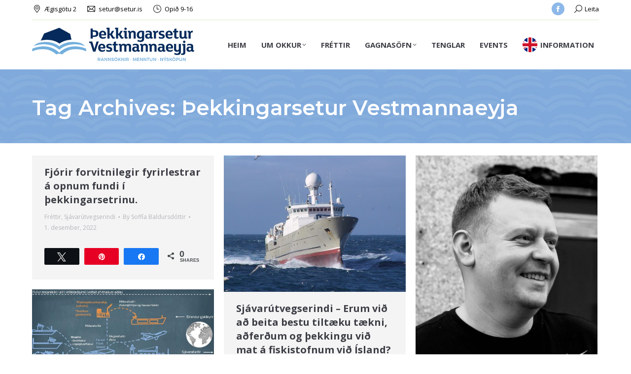

--- FILE ---
content_type: text/html; charset=UTF-8
request_url: https://www.setur.is/tag/thekkingarsetur-vestmannaeyja/
body_size: 126068
content:
<!DOCTYPE html>
<!--[if !(IE 6) | !(IE 7) | !(IE 8)  ]><!-->
<html lang="is" class="no-js">
<!--<![endif]-->
<head>
	<meta charset="UTF-8" />
		<meta name="viewport" content="width=device-width, initial-scale=1, maximum-scale=1, user-scalable=0">
		<meta name="theme-color" content="#002856"/>	<link rel="profile" href="https://gmpg.org/xfn/11" />
	<title>Þekkingarsetur Vestmannaeyja &#8211; &THORN;ekkingarsetur Vestmannaeyja</title>
<meta name='robots' content='max-image-preview:large' />

<!-- Social Warfare v4.5.1 https://warfareplugins.com - BEGINNING OF OUTPUT -->
<style>
	@font-face {
		font-family: "sw-icon-font";
		src:url("https://www.setur.is/wp-content/plugins/social-warfare/assets/fonts/sw-icon-font.eot?ver=4.5.1");
		src:url("https://www.setur.is/wp-content/plugins/social-warfare/assets/fonts/sw-icon-font.eot?ver=4.5.1#iefix") format("embedded-opentype"),
		url("https://www.setur.is/wp-content/plugins/social-warfare/assets/fonts/sw-icon-font.woff?ver=4.5.1") format("woff"),
		url("https://www.setur.is/wp-content/plugins/social-warfare/assets/fonts/sw-icon-font.ttf?ver=4.5.1") format("truetype"),
		url("https://www.setur.is/wp-content/plugins/social-warfare/assets/fonts/sw-icon-font.svg?ver=4.5.1#1445203416") format("svg");
		font-weight: normal;
		font-style: normal;
		font-display:block;
	}
</style>
<!-- Social Warfare v4.5.1 https://warfareplugins.com - END OF OUTPUT -->

<link rel='dns-prefetch' href='//maps.googleapis.com' />
<link rel='dns-prefetch' href='//fonts.googleapis.com' />
<link rel="alternate" type="application/rss+xml" title="&THORN;ekkingarsetur Vestmannaeyja &raquo; Straumur" href="https://www.setur.is/feed/" />
<link rel="alternate" type="application/rss+xml" title="&THORN;ekkingarsetur Vestmannaeyja &raquo; Straumur athugasemda" href="https://www.setur.is/comments/feed/" />
<link rel="alternate" type="text/calendar" title="&THORN;ekkingarsetur Vestmannaeyja &raquo; iCal Feed" href="https://www.setur.is/vidburdir/?ical=1" />
<link rel="alternate" type="application/rss+xml" title="&THORN;ekkingarsetur Vestmannaeyja &raquo; Þekkingarsetur Vestmannaeyja Straumur merkja" href="https://www.setur.is/tag/thekkingarsetur-vestmannaeyja/feed/" />
<script>
window._wpemojiSettings = {"baseUrl":"https:\/\/s.w.org\/images\/core\/emoji\/14.0.0\/72x72\/","ext":".png","svgUrl":"https:\/\/s.w.org\/images\/core\/emoji\/14.0.0\/svg\/","svgExt":".svg","source":{"concatemoji":"https:\/\/www.setur.is\/wp-includes\/js\/wp-emoji-release.min.js?ver=6.4.7"}};
/*! This file is auto-generated */
!function(i,n){var o,s,e;function c(e){try{var t={supportTests:e,timestamp:(new Date).valueOf()};sessionStorage.setItem(o,JSON.stringify(t))}catch(e){}}function p(e,t,n){e.clearRect(0,0,e.canvas.width,e.canvas.height),e.fillText(t,0,0);var t=new Uint32Array(e.getImageData(0,0,e.canvas.width,e.canvas.height).data),r=(e.clearRect(0,0,e.canvas.width,e.canvas.height),e.fillText(n,0,0),new Uint32Array(e.getImageData(0,0,e.canvas.width,e.canvas.height).data));return t.every(function(e,t){return e===r[t]})}function u(e,t,n){switch(t){case"flag":return n(e,"\ud83c\udff3\ufe0f\u200d\u26a7\ufe0f","\ud83c\udff3\ufe0f\u200b\u26a7\ufe0f")?!1:!n(e,"\ud83c\uddfa\ud83c\uddf3","\ud83c\uddfa\u200b\ud83c\uddf3")&&!n(e,"\ud83c\udff4\udb40\udc67\udb40\udc62\udb40\udc65\udb40\udc6e\udb40\udc67\udb40\udc7f","\ud83c\udff4\u200b\udb40\udc67\u200b\udb40\udc62\u200b\udb40\udc65\u200b\udb40\udc6e\u200b\udb40\udc67\u200b\udb40\udc7f");case"emoji":return!n(e,"\ud83e\udef1\ud83c\udffb\u200d\ud83e\udef2\ud83c\udfff","\ud83e\udef1\ud83c\udffb\u200b\ud83e\udef2\ud83c\udfff")}return!1}function f(e,t,n){var r="undefined"!=typeof WorkerGlobalScope&&self instanceof WorkerGlobalScope?new OffscreenCanvas(300,150):i.createElement("canvas"),a=r.getContext("2d",{willReadFrequently:!0}),o=(a.textBaseline="top",a.font="600 32px Arial",{});return e.forEach(function(e){o[e]=t(a,e,n)}),o}function t(e){var t=i.createElement("script");t.src=e,t.defer=!0,i.head.appendChild(t)}"undefined"!=typeof Promise&&(o="wpEmojiSettingsSupports",s=["flag","emoji"],n.supports={everything:!0,everythingExceptFlag:!0},e=new Promise(function(e){i.addEventListener("DOMContentLoaded",e,{once:!0})}),new Promise(function(t){var n=function(){try{var e=JSON.parse(sessionStorage.getItem(o));if("object"==typeof e&&"number"==typeof e.timestamp&&(new Date).valueOf()<e.timestamp+604800&&"object"==typeof e.supportTests)return e.supportTests}catch(e){}return null}();if(!n){if("undefined"!=typeof Worker&&"undefined"!=typeof OffscreenCanvas&&"undefined"!=typeof URL&&URL.createObjectURL&&"undefined"!=typeof Blob)try{var e="postMessage("+f.toString()+"("+[JSON.stringify(s),u.toString(),p.toString()].join(",")+"));",r=new Blob([e],{type:"text/javascript"}),a=new Worker(URL.createObjectURL(r),{name:"wpTestEmojiSupports"});return void(a.onmessage=function(e){c(n=e.data),a.terminate(),t(n)})}catch(e){}c(n=f(s,u,p))}t(n)}).then(function(e){for(var t in e)n.supports[t]=e[t],n.supports.everything=n.supports.everything&&n.supports[t],"flag"!==t&&(n.supports.everythingExceptFlag=n.supports.everythingExceptFlag&&n.supports[t]);n.supports.everythingExceptFlag=n.supports.everythingExceptFlag&&!n.supports.flag,n.DOMReady=!1,n.readyCallback=function(){n.DOMReady=!0}}).then(function(){return e}).then(function(){var e;n.supports.everything||(n.readyCallback(),(e=n.source||{}).concatemoji?t(e.concatemoji):e.wpemoji&&e.twemoji&&(t(e.twemoji),t(e.wpemoji)))}))}((window,document),window._wpemojiSettings);
</script>
<link rel='stylesheet' id='social-warfare-block-css-css' href='https://www.setur.is/wp-content/plugins/social-warfare/assets/js/post-editor/dist/blocks.style.build.css?ver=6.4.7' media='all' />
<link rel='stylesheet' id='tribe-events-pro-mini-calendar-block-styles-css' href='https://www.setur.is/wp-content/plugins/events-calendar-pro/src/resources/css/tribe-events-pro-mini-calendar-block.min.css?ver=6.3.1' media='all' />
<style id='wp-emoji-styles-inline-css'>

	img.wp-smiley, img.emoji {
		display: inline !important;
		border: none !important;
		box-shadow: none !important;
		height: 1em !important;
		width: 1em !important;
		margin: 0 0.07em !important;
		vertical-align: -0.1em !important;
		background: none !important;
		padding: 0 !important;
	}
</style>
<link rel='stylesheet' id='wp-block-library-css' href='https://www.setur.is/wp-includes/css/dist/block-library/style.min.css?ver=6.4.7' media='all' />
<style id='wp-block-library-theme-inline-css'>
.wp-block-audio figcaption{color:#555;font-size:13px;text-align:center}.is-dark-theme .wp-block-audio figcaption{color:hsla(0,0%,100%,.65)}.wp-block-audio{margin:0 0 1em}.wp-block-code{border:1px solid #ccc;border-radius:4px;font-family:Menlo,Consolas,monaco,monospace;padding:.8em 1em}.wp-block-embed figcaption{color:#555;font-size:13px;text-align:center}.is-dark-theme .wp-block-embed figcaption{color:hsla(0,0%,100%,.65)}.wp-block-embed{margin:0 0 1em}.blocks-gallery-caption{color:#555;font-size:13px;text-align:center}.is-dark-theme .blocks-gallery-caption{color:hsla(0,0%,100%,.65)}.wp-block-image figcaption{color:#555;font-size:13px;text-align:center}.is-dark-theme .wp-block-image figcaption{color:hsla(0,0%,100%,.65)}.wp-block-image{margin:0 0 1em}.wp-block-pullquote{border-bottom:4px solid;border-top:4px solid;color:currentColor;margin-bottom:1.75em}.wp-block-pullquote cite,.wp-block-pullquote footer,.wp-block-pullquote__citation{color:currentColor;font-size:.8125em;font-style:normal;text-transform:uppercase}.wp-block-quote{border-left:.25em solid;margin:0 0 1.75em;padding-left:1em}.wp-block-quote cite,.wp-block-quote footer{color:currentColor;font-size:.8125em;font-style:normal;position:relative}.wp-block-quote.has-text-align-right{border-left:none;border-right:.25em solid;padding-left:0;padding-right:1em}.wp-block-quote.has-text-align-center{border:none;padding-left:0}.wp-block-quote.is-large,.wp-block-quote.is-style-large,.wp-block-quote.is-style-plain{border:none}.wp-block-search .wp-block-search__label{font-weight:700}.wp-block-search__button{border:1px solid #ccc;padding:.375em .625em}:where(.wp-block-group.has-background){padding:1.25em 2.375em}.wp-block-separator.has-css-opacity{opacity:.4}.wp-block-separator{border:none;border-bottom:2px solid;margin-left:auto;margin-right:auto}.wp-block-separator.has-alpha-channel-opacity{opacity:1}.wp-block-separator:not(.is-style-wide):not(.is-style-dots){width:100px}.wp-block-separator.has-background:not(.is-style-dots){border-bottom:none;height:1px}.wp-block-separator.has-background:not(.is-style-wide):not(.is-style-dots){height:2px}.wp-block-table{margin:0 0 1em}.wp-block-table td,.wp-block-table th{word-break:normal}.wp-block-table figcaption{color:#555;font-size:13px;text-align:center}.is-dark-theme .wp-block-table figcaption{color:hsla(0,0%,100%,.65)}.wp-block-video figcaption{color:#555;font-size:13px;text-align:center}.is-dark-theme .wp-block-video figcaption{color:hsla(0,0%,100%,.65)}.wp-block-video{margin:0 0 1em}.wp-block-template-part.has-background{margin-bottom:0;margin-top:0;padding:1.25em 2.375em}
</style>
<style id='classic-theme-styles-inline-css'>
/*! This file is auto-generated */
.wp-block-button__link{color:#fff;background-color:#32373c;border-radius:9999px;box-shadow:none;text-decoration:none;padding:calc(.667em + 2px) calc(1.333em + 2px);font-size:1.125em}.wp-block-file__button{background:#32373c;color:#fff;text-decoration:none}
</style>
<style id='global-styles-inline-css'>
body{--wp--preset--color--black: #000000;--wp--preset--color--cyan-bluish-gray: #abb8c3;--wp--preset--color--white: #FFF;--wp--preset--color--pale-pink: #f78da7;--wp--preset--color--vivid-red: #cf2e2e;--wp--preset--color--luminous-vivid-orange: #ff6900;--wp--preset--color--luminous-vivid-amber: #fcb900;--wp--preset--color--light-green-cyan: #7bdcb5;--wp--preset--color--vivid-green-cyan: #00d084;--wp--preset--color--pale-cyan-blue: #8ed1fc;--wp--preset--color--vivid-cyan-blue: #0693e3;--wp--preset--color--vivid-purple: #9b51e0;--wp--preset--color--accent: #002856;--wp--preset--color--dark-gray: #111;--wp--preset--color--light-gray: #767676;--wp--preset--gradient--vivid-cyan-blue-to-vivid-purple: linear-gradient(135deg,rgba(6,147,227,1) 0%,rgb(155,81,224) 100%);--wp--preset--gradient--light-green-cyan-to-vivid-green-cyan: linear-gradient(135deg,rgb(122,220,180) 0%,rgb(0,208,130) 100%);--wp--preset--gradient--luminous-vivid-amber-to-luminous-vivid-orange: linear-gradient(135deg,rgba(252,185,0,1) 0%,rgba(255,105,0,1) 100%);--wp--preset--gradient--luminous-vivid-orange-to-vivid-red: linear-gradient(135deg,rgba(255,105,0,1) 0%,rgb(207,46,46) 100%);--wp--preset--gradient--very-light-gray-to-cyan-bluish-gray: linear-gradient(135deg,rgb(238,238,238) 0%,rgb(169,184,195) 100%);--wp--preset--gradient--cool-to-warm-spectrum: linear-gradient(135deg,rgb(74,234,220) 0%,rgb(151,120,209) 20%,rgb(207,42,186) 40%,rgb(238,44,130) 60%,rgb(251,105,98) 80%,rgb(254,248,76) 100%);--wp--preset--gradient--blush-light-purple: linear-gradient(135deg,rgb(255,206,236) 0%,rgb(152,150,240) 100%);--wp--preset--gradient--blush-bordeaux: linear-gradient(135deg,rgb(254,205,165) 0%,rgb(254,45,45) 50%,rgb(107,0,62) 100%);--wp--preset--gradient--luminous-dusk: linear-gradient(135deg,rgb(255,203,112) 0%,rgb(199,81,192) 50%,rgb(65,88,208) 100%);--wp--preset--gradient--pale-ocean: linear-gradient(135deg,rgb(255,245,203) 0%,rgb(182,227,212) 50%,rgb(51,167,181) 100%);--wp--preset--gradient--electric-grass: linear-gradient(135deg,rgb(202,248,128) 0%,rgb(113,206,126) 100%);--wp--preset--gradient--midnight: linear-gradient(135deg,rgb(2,3,129) 0%,rgb(40,116,252) 100%);--wp--preset--font-size--small: 13px;--wp--preset--font-size--medium: 20px;--wp--preset--font-size--large: 36px;--wp--preset--font-size--x-large: 42px;--wp--preset--spacing--20: 0.44rem;--wp--preset--spacing--30: 0.67rem;--wp--preset--spacing--40: 1rem;--wp--preset--spacing--50: 1.5rem;--wp--preset--spacing--60: 2.25rem;--wp--preset--spacing--70: 3.38rem;--wp--preset--spacing--80: 5.06rem;--wp--preset--shadow--natural: 6px 6px 9px rgba(0, 0, 0, 0.2);--wp--preset--shadow--deep: 12px 12px 50px rgba(0, 0, 0, 0.4);--wp--preset--shadow--sharp: 6px 6px 0px rgba(0, 0, 0, 0.2);--wp--preset--shadow--outlined: 6px 6px 0px -3px rgba(255, 255, 255, 1), 6px 6px rgba(0, 0, 0, 1);--wp--preset--shadow--crisp: 6px 6px 0px rgba(0, 0, 0, 1);}:where(.is-layout-flex){gap: 0.5em;}:where(.is-layout-grid){gap: 0.5em;}body .is-layout-flow > .alignleft{float: left;margin-inline-start: 0;margin-inline-end: 2em;}body .is-layout-flow > .alignright{float: right;margin-inline-start: 2em;margin-inline-end: 0;}body .is-layout-flow > .aligncenter{margin-left: auto !important;margin-right: auto !important;}body .is-layout-constrained > .alignleft{float: left;margin-inline-start: 0;margin-inline-end: 2em;}body .is-layout-constrained > .alignright{float: right;margin-inline-start: 2em;margin-inline-end: 0;}body .is-layout-constrained > .aligncenter{margin-left: auto !important;margin-right: auto !important;}body .is-layout-constrained > :where(:not(.alignleft):not(.alignright):not(.alignfull)){max-width: var(--wp--style--global--content-size);margin-left: auto !important;margin-right: auto !important;}body .is-layout-constrained > .alignwide{max-width: var(--wp--style--global--wide-size);}body .is-layout-flex{display: flex;}body .is-layout-flex{flex-wrap: wrap;align-items: center;}body .is-layout-flex > *{margin: 0;}body .is-layout-grid{display: grid;}body .is-layout-grid > *{margin: 0;}:where(.wp-block-columns.is-layout-flex){gap: 2em;}:where(.wp-block-columns.is-layout-grid){gap: 2em;}:where(.wp-block-post-template.is-layout-flex){gap: 1.25em;}:where(.wp-block-post-template.is-layout-grid){gap: 1.25em;}.has-black-color{color: var(--wp--preset--color--black) !important;}.has-cyan-bluish-gray-color{color: var(--wp--preset--color--cyan-bluish-gray) !important;}.has-white-color{color: var(--wp--preset--color--white) !important;}.has-pale-pink-color{color: var(--wp--preset--color--pale-pink) !important;}.has-vivid-red-color{color: var(--wp--preset--color--vivid-red) !important;}.has-luminous-vivid-orange-color{color: var(--wp--preset--color--luminous-vivid-orange) !important;}.has-luminous-vivid-amber-color{color: var(--wp--preset--color--luminous-vivid-amber) !important;}.has-light-green-cyan-color{color: var(--wp--preset--color--light-green-cyan) !important;}.has-vivid-green-cyan-color{color: var(--wp--preset--color--vivid-green-cyan) !important;}.has-pale-cyan-blue-color{color: var(--wp--preset--color--pale-cyan-blue) !important;}.has-vivid-cyan-blue-color{color: var(--wp--preset--color--vivid-cyan-blue) !important;}.has-vivid-purple-color{color: var(--wp--preset--color--vivid-purple) !important;}.has-black-background-color{background-color: var(--wp--preset--color--black) !important;}.has-cyan-bluish-gray-background-color{background-color: var(--wp--preset--color--cyan-bluish-gray) !important;}.has-white-background-color{background-color: var(--wp--preset--color--white) !important;}.has-pale-pink-background-color{background-color: var(--wp--preset--color--pale-pink) !important;}.has-vivid-red-background-color{background-color: var(--wp--preset--color--vivid-red) !important;}.has-luminous-vivid-orange-background-color{background-color: var(--wp--preset--color--luminous-vivid-orange) !important;}.has-luminous-vivid-amber-background-color{background-color: var(--wp--preset--color--luminous-vivid-amber) !important;}.has-light-green-cyan-background-color{background-color: var(--wp--preset--color--light-green-cyan) !important;}.has-vivid-green-cyan-background-color{background-color: var(--wp--preset--color--vivid-green-cyan) !important;}.has-pale-cyan-blue-background-color{background-color: var(--wp--preset--color--pale-cyan-blue) !important;}.has-vivid-cyan-blue-background-color{background-color: var(--wp--preset--color--vivid-cyan-blue) !important;}.has-vivid-purple-background-color{background-color: var(--wp--preset--color--vivid-purple) !important;}.has-black-border-color{border-color: var(--wp--preset--color--black) !important;}.has-cyan-bluish-gray-border-color{border-color: var(--wp--preset--color--cyan-bluish-gray) !important;}.has-white-border-color{border-color: var(--wp--preset--color--white) !important;}.has-pale-pink-border-color{border-color: var(--wp--preset--color--pale-pink) !important;}.has-vivid-red-border-color{border-color: var(--wp--preset--color--vivid-red) !important;}.has-luminous-vivid-orange-border-color{border-color: var(--wp--preset--color--luminous-vivid-orange) !important;}.has-luminous-vivid-amber-border-color{border-color: var(--wp--preset--color--luminous-vivid-amber) !important;}.has-light-green-cyan-border-color{border-color: var(--wp--preset--color--light-green-cyan) !important;}.has-vivid-green-cyan-border-color{border-color: var(--wp--preset--color--vivid-green-cyan) !important;}.has-pale-cyan-blue-border-color{border-color: var(--wp--preset--color--pale-cyan-blue) !important;}.has-vivid-cyan-blue-border-color{border-color: var(--wp--preset--color--vivid-cyan-blue) !important;}.has-vivid-purple-border-color{border-color: var(--wp--preset--color--vivid-purple) !important;}.has-vivid-cyan-blue-to-vivid-purple-gradient-background{background: var(--wp--preset--gradient--vivid-cyan-blue-to-vivid-purple) !important;}.has-light-green-cyan-to-vivid-green-cyan-gradient-background{background: var(--wp--preset--gradient--light-green-cyan-to-vivid-green-cyan) !important;}.has-luminous-vivid-amber-to-luminous-vivid-orange-gradient-background{background: var(--wp--preset--gradient--luminous-vivid-amber-to-luminous-vivid-orange) !important;}.has-luminous-vivid-orange-to-vivid-red-gradient-background{background: var(--wp--preset--gradient--luminous-vivid-orange-to-vivid-red) !important;}.has-very-light-gray-to-cyan-bluish-gray-gradient-background{background: var(--wp--preset--gradient--very-light-gray-to-cyan-bluish-gray) !important;}.has-cool-to-warm-spectrum-gradient-background{background: var(--wp--preset--gradient--cool-to-warm-spectrum) !important;}.has-blush-light-purple-gradient-background{background: var(--wp--preset--gradient--blush-light-purple) !important;}.has-blush-bordeaux-gradient-background{background: var(--wp--preset--gradient--blush-bordeaux) !important;}.has-luminous-dusk-gradient-background{background: var(--wp--preset--gradient--luminous-dusk) !important;}.has-pale-ocean-gradient-background{background: var(--wp--preset--gradient--pale-ocean) !important;}.has-electric-grass-gradient-background{background: var(--wp--preset--gradient--electric-grass) !important;}.has-midnight-gradient-background{background: var(--wp--preset--gradient--midnight) !important;}.has-small-font-size{font-size: var(--wp--preset--font-size--small) !important;}.has-medium-font-size{font-size: var(--wp--preset--font-size--medium) !important;}.has-large-font-size{font-size: var(--wp--preset--font-size--large) !important;}.has-x-large-font-size{font-size: var(--wp--preset--font-size--x-large) !important;}
.wp-block-navigation a:where(:not(.wp-element-button)){color: inherit;}
:where(.wp-block-post-template.is-layout-flex){gap: 1.25em;}:where(.wp-block-post-template.is-layout-grid){gap: 1.25em;}
:where(.wp-block-columns.is-layout-flex){gap: 2em;}:where(.wp-block-columns.is-layout-grid){gap: 2em;}
.wp-block-pullquote{font-size: 1.5em;line-height: 1.6;}
</style>
<link rel='stylesheet' id='contact-form-7-css' href='https://www.setur.is/wp-content/plugins/contact-form-7/includes/css/styles.css?ver=5.9.8' media='all' />
<link rel='stylesheet' id='social_warfare-css' href='https://www.setur.is/wp-content/plugins/social-warfare/assets/css/style.min.css?ver=4.5.1' media='all' />
<link rel='stylesheet' id='the7-font-css' href='https://www.setur.is/wp-content/themes/dt-the7/fonts/icomoon-the7-font/icomoon-the7-font.min.css?ver=11.11.2' media='all' />
<link rel='stylesheet' id='the7-awesome-fonts-css' href='https://www.setur.is/wp-content/themes/dt-the7/fonts/FontAwesome/css/all.min.css?ver=11.11.2' media='all' />
<link rel='stylesheet' id='the7-awesome-fonts-back-css' href='https://www.setur.is/wp-content/themes/dt-the7/fonts/FontAwesome/back-compat.min.css?ver=11.11.2' media='all' />
<link rel='stylesheet' id='the7-Defaults-css' href='https://www.setur.is/wp-content/uploads/smile_fonts/Defaults/Defaults.css?ver=6.4.7' media='all' />
<link rel='stylesheet' id='the7-icomoon-free-social-contact-16x16-css' href='https://www.setur.is/wp-content/uploads/smile_fonts/icomoon-free-social-contact-16x16/icomoon-free-social-contact-16x16.css?ver=6.4.7' media='all' />
<link rel='stylesheet' id='the7-icomoon-elegent-line-icons-32x32-css' href='https://www.setur.is/wp-content/uploads/smile_fonts/icomoon-elegent-line-icons-32x32/icomoon-elegent-line-icons-32x32.css?ver=6.4.7' media='all' />
<link rel='stylesheet' id='dt-web-fonts-css' href='https://fonts.googleapis.com/css?family=Open+Sans:400,600,700%7CMontserrat:400,600,700' media='all' />
<link rel='stylesheet' id='dt-main-css' href='https://www.setur.is/wp-content/themes/dt-the7/css/main.min.css?ver=11.11.2' media='all' />
<link rel='stylesheet' id='the7-custom-scrollbar-css' href='https://www.setur.is/wp-content/themes/dt-the7/lib/custom-scrollbar/custom-scrollbar.min.css?ver=11.11.2' media='all' />
<link rel='stylesheet' id='the7-wpbakery-css' href='https://www.setur.is/wp-content/themes/dt-the7/css/wpbakery.min.css?ver=11.11.2' media='all' />
<link rel='stylesheet' id='the7-core-css' href='https://www.setur.is/wp-content/plugins/dt-the7-core/assets/css/post-type.min.css?ver=2.7.9' media='all' />
<link rel='stylesheet' id='the7-css-vars-css' href='https://www.setur.is/wp-content/uploads/the7-css/css-vars.css?ver=de98c763dd31' media='all' />
<link rel='stylesheet' id='dt-custom-css' href='https://www.setur.is/wp-content/uploads/the7-css/custom.css?ver=de98c763dd31' media='all' />
<link rel='stylesheet' id='dt-media-css' href='https://www.setur.is/wp-content/uploads/the7-css/media.css?ver=de98c763dd31' media='all' />
<link rel='stylesheet' id='the7-mega-menu-css' href='https://www.setur.is/wp-content/uploads/the7-css/mega-menu.css?ver=de98c763dd31' media='all' />
<link rel='stylesheet' id='the7-elements-albums-portfolio-css' href='https://www.setur.is/wp-content/uploads/the7-css/the7-elements-albums-portfolio.css?ver=de98c763dd31' media='all' />
<link rel='stylesheet' id='the7-elements-css' href='https://www.setur.is/wp-content/uploads/the7-css/post-type-dynamic.css?ver=de98c763dd31' media='all' />
<link rel='stylesheet' id='style-css' href='https://www.setur.is/wp-content/themes/dt-the7/style.css?ver=11.11.2' media='all' />
<link rel='stylesheet' id='ultimate-vc-addons-style-min-css' href='https://www.setur.is/wp-content/plugins/Ultimate_VC_Addons/assets/min-css/ultimate.min.css?ver=3.19.19' media='all' />
<link rel='stylesheet' id='ultimate-vc-addons-icons-css' href='https://www.setur.is/wp-content/plugins/Ultimate_VC_Addons/assets/css/icons.css?ver=3.19.19' media='all' />
<link rel='stylesheet' id='ultimate-vc-addons-vidcons-css' href='https://www.setur.is/wp-content/plugins/Ultimate_VC_Addons/assets/fonts/vidcons.css?ver=3.19.19' media='all' />
<link rel='stylesheet' id='ultimate-vc-addons-selected-google-fonts-style-css' href='https://fonts.googleapis.com/css?family=Open+Sans:normal,300,600,700,800|Montserrat:normal,600,700,800,900&#038;subset=cyrillic,vietnamese,greek,cyrillic-ext,latin-ext,greek-ext,latin' media='all' />
<script src="https://www.setur.is/wp-includes/js/jquery/jquery.min.js?ver=3.7.1" id="jquery-core-js"></script>
<script src="https://www.setur.is/wp-includes/js/jquery/jquery-migrate.min.js?ver=3.4.1" id="jquery-migrate-js"></script>
<script src="https://www.setur.is/wp-content/plugins/revslider/public/assets/js/rbtools.min.js?ver=6.6.20" async id="tp-tools-js"></script>
<script src="https://www.setur.is/wp-content/plugins/revslider/public/assets/js/rs6.min.js?ver=6.6.20" async id="revmin-js"></script>
<script id="dt-above-fold-js-extra">
var dtLocal = {"themeUrl":"https:\/\/www.setur.is\/wp-content\/themes\/dt-the7","passText":"To view this protected post, enter the password below:","moreButtonText":{"loading":"Loading...","loadMore":"Sj\u00e1 meira"},"postID":"5282","ajaxurl":"https:\/\/www.setur.is\/wp-admin\/admin-ajax.php","REST":{"baseUrl":"https:\/\/www.setur.is\/wp-json\/the7\/v1","endpoints":{"sendMail":"\/send-mail"}},"contactMessages":{"required":"Innsl\u00e1ttarvilla. Vinsamlegast laga\u00f0u og reyndu aftur.","terms":"Please accept the privacy policy.","fillTheCaptchaError":"Please, fill the captcha."},"captchaSiteKey":"","ajaxNonce":"d81e5a4a7c","pageData":{"type":"archive","template":"archive","layout":"masonry"},"themeSettings":{"smoothScroll":"off","lazyLoading":false,"desktopHeader":{"height":100},"ToggleCaptionEnabled":"disabled","ToggleCaption":"Navigation","floatingHeader":{"showAfter":160,"showMenu":true,"height":90,"logo":{"showLogo":true,"html":"<img class=\" preload-me\" src=\"https:\/\/www.setur.is\/wp-content\/uploads\/2018\/01\/logo.png\" srcset=\"https:\/\/www.setur.is\/wp-content\/uploads\/2018\/01\/logo.png 329w\" width=\"329\" height=\"70\"   sizes=\"329px\" alt=\"&THORN;ekkingarsetur Vestmannaeyja\" \/>","url":"https:\/\/www.setur.is\/"}},"topLine":{"floatingTopLine":{"logo":{"showLogo":false,"html":""}}},"mobileHeader":{"firstSwitchPoint":1170,"secondSwitchPoint":768,"firstSwitchPointHeight":70,"secondSwitchPointHeight":70,"mobileToggleCaptionEnabled":"disabled","mobileToggleCaption":"Menu"},"stickyMobileHeaderFirstSwitch":{"logo":{"html":"<img class=\" preload-me\" src=\"https:\/\/www.setur.is\/wp-content\/uploads\/2018\/01\/logo.png\" srcset=\"https:\/\/www.setur.is\/wp-content\/uploads\/2018\/01\/logo.png 329w\" width=\"329\" height=\"70\"   sizes=\"329px\" alt=\"&THORN;ekkingarsetur Vestmannaeyja\" \/>"}},"stickyMobileHeaderSecondSwitch":{"logo":{"html":"<img class=\" preload-me\" src=\"https:\/\/www.setur.is\/wp-content\/uploads\/2018\/01\/logo.png\" srcset=\"https:\/\/www.setur.is\/wp-content\/uploads\/2018\/01\/logo.png 329w\" width=\"329\" height=\"70\"   sizes=\"329px\" alt=\"&THORN;ekkingarsetur Vestmannaeyja\" \/>"}},"sidebar":{"switchPoint":970},"boxedWidth":"1280px"},"VCMobileScreenWidth":"768"};
var dtShare = {"shareButtonText":{"facebook":"Share on Facebook","twitter":"Share on X","pinterest":"Pin it","linkedin":"Share on Linkedin","whatsapp":"Share on Whatsapp"},"overlayOpacity":"85"};
</script>
<script src="https://www.setur.is/wp-content/themes/dt-the7/js/above-the-fold.min.js?ver=11.11.2" id="dt-above-fold-js"></script>
<script src="https://www.setur.is/wp-content/plugins/Ultimate_VC_Addons/assets/min-js/modernizr-custom.min.js?ver=3.19.19" id="ultimate-vc-addons-modernizr-js"></script>
<script src="https://www.setur.is/wp-content/plugins/Ultimate_VC_Addons/assets/min-js/jquery-ui.min.js?ver=3.19.19" id="jquery_ui-js"></script>
<script src="https://maps.googleapis.com/maps/api/js" id="ultimate-vc-addons-googleapis-js"></script>
<script src="https://www.setur.is/wp-includes/js/jquery/ui/core.min.js?ver=1.13.2" id="jquery-ui-core-js"></script>
<script src="https://www.setur.is/wp-includes/js/jquery/ui/mouse.min.js?ver=1.13.2" id="jquery-ui-mouse-js"></script>
<script src="https://www.setur.is/wp-includes/js/jquery/ui/slider.min.js?ver=1.13.2" id="jquery-ui-slider-js"></script>
<script src="https://www.setur.is/wp-content/plugins/Ultimate_VC_Addons/assets/min-js/jquery-ui-labeledslider.min.js?ver=3.19.19" id="ultimate-vc-addons_range_tick-js"></script>
<script src="https://www.setur.is/wp-content/plugins/Ultimate_VC_Addons/assets/min-js/ultimate.min.js?ver=3.19.19" id="ultimate-vc-addons-script-js"></script>
<script src="https://www.setur.is/wp-content/plugins/Ultimate_VC_Addons/assets/min-js/modal-all.min.js?ver=3.19.19" id="ultimate-vc-addons-modal-all-js"></script>
<script src="https://www.setur.is/wp-content/plugins/Ultimate_VC_Addons/assets/min-js/jparallax.min.js?ver=3.19.19" id="ultimate-vc-addons-jquery.shake-js"></script>
<script src="https://www.setur.is/wp-content/plugins/Ultimate_VC_Addons/assets/min-js/vhparallax.min.js?ver=3.19.19" id="ultimate-vc-addons-jquery.vhparallax-js"></script>
<script src="https://www.setur.is/wp-content/plugins/Ultimate_VC_Addons/assets/min-js/ultimate_bg.min.js?ver=3.19.19" id="ultimate-vc-addons-row-bg-js"></script>
<script src="https://www.setur.is/wp-content/plugins/Ultimate_VC_Addons/assets/min-js/mb-YTPlayer.min.js?ver=3.19.19" id="ultimate-vc-addons-jquery.ytplayer-js"></script>
<script></script><link rel="https://api.w.org/" href="https://www.setur.is/wp-json/" /><link rel="alternate" type="application/json" href="https://www.setur.is/wp-json/wp/v2/tags/74" /><link rel="EditURI" type="application/rsd+xml" title="RSD" href="https://www.setur.is/xmlrpc.php?rsd" />
<meta name="generator" content="WordPress 6.4.7" />
<meta name="tec-api-version" content="v1"><meta name="tec-api-origin" content="https://www.setur.is"><link rel="alternate" href="https://www.setur.is/wp-json/tribe/events/v1/events/?tags=thekkingarsetur-vestmannaeyja" />		<script>
			document.documentElement.className = document.documentElement.className.replace('no-js', 'js');
		</script>
				<style>
			.no-js img.lazyload {
				display: none;
			}

			figure.wp-block-image img.lazyloading {
				min-width: 150px;
			}

						.lazyload, .lazyloading {
				opacity: 0;
			}

			.lazyloaded {
				opacity: 1;
				transition: opacity 400ms;
				transition-delay: 0ms;
			}

					</style>
		<meta name="generator" content="Powered by WPBakery Page Builder - drag and drop page builder for WordPress."/>
<meta name="generator" content="Powered by Slider Revolution 6.6.20 - responsive, Mobile-Friendly Slider Plugin for WordPress with comfortable drag and drop interface." />
<link rel="icon" href="https://www.setur.is/wp-content/uploads/2019/11/cropped-VefIconD-32x32.png" sizes="32x32" />
<link rel="icon" href="https://www.setur.is/wp-content/uploads/2019/11/cropped-VefIconD-192x192.png" sizes="192x192" />
<link rel="apple-touch-icon" href="https://www.setur.is/wp-content/uploads/2019/11/cropped-VefIconD-180x180.png" />
<meta name="msapplication-TileImage" content="https://www.setur.is/wp-content/uploads/2019/11/cropped-VefIconD-270x270.png" />
<script>function setREVStartSize(e){
			//window.requestAnimationFrame(function() {
				window.RSIW = window.RSIW===undefined ? window.innerWidth : window.RSIW;
				window.RSIH = window.RSIH===undefined ? window.innerHeight : window.RSIH;
				try {
					var pw = document.getElementById(e.c).parentNode.offsetWidth,
						newh;
					pw = pw===0 || isNaN(pw) || (e.l=="fullwidth" || e.layout=="fullwidth") ? window.RSIW : pw;
					e.tabw = e.tabw===undefined ? 0 : parseInt(e.tabw);
					e.thumbw = e.thumbw===undefined ? 0 : parseInt(e.thumbw);
					e.tabh = e.tabh===undefined ? 0 : parseInt(e.tabh);
					e.thumbh = e.thumbh===undefined ? 0 : parseInt(e.thumbh);
					e.tabhide = e.tabhide===undefined ? 0 : parseInt(e.tabhide);
					e.thumbhide = e.thumbhide===undefined ? 0 : parseInt(e.thumbhide);
					e.mh = e.mh===undefined || e.mh=="" || e.mh==="auto" ? 0 : parseInt(e.mh,0);
					if(e.layout==="fullscreen" || e.l==="fullscreen")
						newh = Math.max(e.mh,window.RSIH);
					else{
						e.gw = Array.isArray(e.gw) ? e.gw : [e.gw];
						for (var i in e.rl) if (e.gw[i]===undefined || e.gw[i]===0) e.gw[i] = e.gw[i-1];
						e.gh = e.el===undefined || e.el==="" || (Array.isArray(e.el) && e.el.length==0)? e.gh : e.el;
						e.gh = Array.isArray(e.gh) ? e.gh : [e.gh];
						for (var i in e.rl) if (e.gh[i]===undefined || e.gh[i]===0) e.gh[i] = e.gh[i-1];
											
						var nl = new Array(e.rl.length),
							ix = 0,
							sl;
						e.tabw = e.tabhide>=pw ? 0 : e.tabw;
						e.thumbw = e.thumbhide>=pw ? 0 : e.thumbw;
						e.tabh = e.tabhide>=pw ? 0 : e.tabh;
						e.thumbh = e.thumbhide>=pw ? 0 : e.thumbh;
						for (var i in e.rl) nl[i] = e.rl[i]<window.RSIW ? 0 : e.rl[i];
						sl = nl[0];
						for (var i in nl) if (sl>nl[i] && nl[i]>0) { sl = nl[i]; ix=i;}
						var m = pw>(e.gw[ix]+e.tabw+e.thumbw) ? 1 : (pw-(e.tabw+e.thumbw)) / (e.gw[ix]);
						newh =  (e.gh[ix] * m) + (e.tabh + e.thumbh);
					}
					var el = document.getElementById(e.c);
					if (el!==null && el) el.style.height = newh+"px";
					el = document.getElementById(e.c+"_wrapper");
					if (el!==null && el) {
						el.style.height = newh+"px";
						el.style.display = "block";
					}
				} catch(e){
					console.log("Failure at Presize of Slider:" + e)
				}
			//});
		  };</script>
<noscript><style> .wpb_animate_when_almost_visible { opacity: 1; }</style></noscript><!-- Global site tag (gtag.js) - Google Analytics -->
<script async src="https://www.googletagmanager.com/gtag/js?id=UA-62477835-1"></script>
<script>
  window.dataLayer = window.dataLayer || [];
  function gtag(){dataLayer.push(arguments);}
  gtag('js', new Date());

  gtag('config', 'UA-62477835-1');
</script>
</head>
<body data-rsssl=1 id="the7-body" class="archive tag tag-thekkingarsetur-vestmannaeyja tag-74 wp-embed-responsive the7-core-ver-2.7.9 tribe-no-js layout-masonry description-under-image dt-responsive-on right-mobile-menu-close-icon ouside-menu-close-icon mobile-hamburger-close-bg-enable mobile-hamburger-close-bg-hover-enable  fade-medium-mobile-menu-close-icon fade-medium-menu-close-icon srcset-enabled btn-flat custom-btn-color custom-btn-hover-color phantom-fade phantom-shadow-decoration phantom-main-logo-on floating-mobile-menu-icon top-header first-switch-logo-left first-switch-menu-right second-switch-logo-left second-switch-menu-right right-mobile-menu layzr-loading-on popup-message-style the7-ver-11.11.2 dt-fa-compatibility wpb-js-composer js-comp-ver-7.5 vc_responsive">
<!-- The7 11.11.2 -->

<div id="page" >
	<a class="skip-link screen-reader-text" href="#content">Skip to content</a>

<div class="masthead inline-header right widgets surround shadow-mobile-header-decoration small-mobile-menu-icon mobile-menu-icon-bg-on mobile-menu-icon-hover-bg-on dt-parent-menu-clickable show-sub-menu-on-hover"  role="banner">

	<div class="top-bar line-content top-bar-line-hide">
	<div class="top-bar-bg" ></div>
	<div class="left-widgets mini-widgets"><span class="mini-contacts address show-on-desktop in-top-bar-left hide-on-second-switch"><i class="fa-fw the7-mw-icon-address"></i>Ægisgötu 2</span><span class="mini-contacts email show-on-desktop in-top-bar-left hide-on-second-switch"><i class="fa-fw the7-mw-icon-mail"></i>setur@setur.is</span><span class="mini-contacts clock show-on-desktop in-top-bar-left hide-on-second-switch"><i class="fa-fw the7-mw-icon-clock"></i>Opið 9-16</span></div><div class="right-widgets mini-widgets"><div class="soc-ico show-on-desktop in-top-bar-right hide-on-second-switch custom-bg disabled-border border-off hover-custom-bg hover-disabled-border  hover-border-off"><a title="Facebook page opens in new window" href="https://www.facebook.com/thekkingarsetur/" target="_blank" class="facebook"><span class="soc-font-icon"></span><span class="screen-reader-text">Facebook page opens in new window</span></a></div><div class="mini-search show-on-desktop in-top-bar-right in-menu-second-switch popup-search custom-icon"><form class="searchform mini-widget-searchform" role="search" method="get" action="https://www.setur.is/">

	<div class="screen-reader-text">Leita:</div>

	
		<a href="" class="submit"><i class=" mw-icon the7-mw-icon-search"></i><span>Leita</span></a>
		<div class="popup-search-wrap">
			<input type="text" class="field searchform-s" name="s" value="" placeholder="Type and hit enter &hellip;" title="Search form"/>
			<a href="" class="search-icon"><i class="the7-mw-icon-search"></i></a>
		</div>

			<input type="submit" class="assistive-text searchsubmit" value="Go!"/>
</form>
</div></div></div>

	<header class="header-bar">

		<div class="branding">
	<div id="site-title" class="assistive-text">&THORN;ekkingarsetur Vestmannaeyja</div>
	<div id="site-description" class="assistive-text">Ranns&oacute;knir &#8211; Menntun &#8211; N&yacute;sk&ouml;pun</div>
	<a class="same-logo" href="https://www.setur.is/"><img class="preload-me lazyload" data-src="https://www.setur.is/wp-content/uploads/2018/01/logo.png" data-srcset="https://www.setur.is/wp-content/uploads/2018/01/logo.png 329w" width="329" height="70"   data-sizes="329px" alt="&THORN;ekkingarsetur Vestmannaeyja" src="[data-uri]" style="--smush-placeholder-width: 329px; --smush-placeholder-aspect-ratio: 329/70;" /><noscript><img class=" preload-me" src="https://www.setur.is/wp-content/uploads/2018/01/logo.png" srcset="https://www.setur.is/wp-content/uploads/2018/01/logo.png 329w" width="329" height="70"   sizes="329px" alt="&THORN;ekkingarsetur Vestmannaeyja" /></noscript></a></div>

		<ul id="primary-menu" class="main-nav bg-outline-decoration hover-bg-decoration active-bg-decoration level-arrows-on outside-item-remove-margin"><li class="menu-item menu-item-type-post_type menu-item-object-page menu-item-home menu-item-772 first depth-0"><a href='https://www.setur.is/' data-level='1'><span class="menu-item-text"><span class="menu-text">Heim</span></span></a></li> <li class="menu-item menu-item-type-post_type menu-item-object-page menu-item-has-children menu-item-666 has-children depth-0"><a href='https://www.setur.is/um-okkur/' data-level='1'><span class="menu-item-text"><span class="menu-text">Um okkur</span></span></a><ul class="sub-nav level-arrows-on"><li class="menu-item menu-item-type-post_type menu-item-object-page menu-item-665 first depth-1"><a href='https://www.setur.is/um-okkur/starfsemin/' data-level='2'><span class="menu-item-text"><span class="menu-text">Starfsemin</span></span></a></li> <li class="menu-item menu-item-type-post_type menu-item-object-page menu-item-5414 depth-1"><a href='https://www.setur.is/um-okkur/stefnurogreglur/' data-level='2'><span class="menu-item-text"><span class="menu-text">Stefnur og reglur ÞSV</span></span></a></li> <li class="menu-item menu-item-type-post_type menu-item-object-page menu-item-928 depth-1"><a href='https://www.setur.is/um-okkur/arskyrslur-og-fundagerdir/' data-level='2'><span class="menu-item-text"><span class="menu-text">Árskýrslur og fundagerðir</span></span></a></li> <li class="menu-item menu-item-type-post_type menu-item-object-page menu-item-3448 depth-1"><a href='https://www.setur.is/um-okkur/kynningarefni/' data-level='2'><span class="menu-item-text"><span class="menu-text">Kynningarefni</span></span></a></li> <li class="menu-item menu-item-type-post_type menu-item-object-page menu-item-672 depth-1"><a href='https://www.setur.is/um-okkur/starfsfolk-2/' data-level='2'><span class="menu-item-text"><span class="menu-text">Starfsfólk</span></span></a></li> <li class="menu-item menu-item-type-post_type menu-item-object-page menu-item-782 depth-1"><a href='https://www.setur.is/hafa-samband/' data-level='2'><span class="menu-item-text"><span class="menu-text">Hafa samband</span></span></a></li> <li class="menu-item menu-item-type-post_type menu-item-object-page menu-item-has-children menu-item-663 has-children depth-1"><a href='https://www.setur.is/um-okkur/samstarf/' data-level='2'><span class="menu-item-text"><span class="menu-text">Samstarf</span></span></a><ul class="sub-nav level-arrows-on"><li class="menu-item menu-item-type-custom menu-item-object-custom menu-item-1046 first depth-2"><a href='https://island.is/s/fiskistofa' target='_blank' data-level='3'><span class="menu-item-text"><span class="menu-text">Fiskistofa</span></span></a></li> <li class="menu-item menu-item-type-custom menu-item-object-custom menu-item-5311 depth-2"><a href='https://www.66north.com/is' data-level='3'><span class="menu-item-text"><span class="menu-text">66°Norður</span></span></a></li> <li class="menu-item menu-item-type-custom menu-item-object-custom menu-item-5346 depth-2"><a href='https://www.saloglikami.com/' data-level='3'><span class="menu-item-text"><span class="menu-text">Sál og líkami</span></span></a></li> <li class="menu-item menu-item-type-custom menu-item-object-custom menu-item-5332 depth-2"><a href='https://fablab.is/starfsstodvar/vestmannaeyjar/' data-level='3'><span class="menu-item-text"><span class="menu-text">FAB LAB Vestmannaeyjar</span></span></a></li> <li class="menu-item menu-item-type-post_type menu-item-object-post menu-item-1038 depth-2"><a href='https://www.setur.is/heilbrigdiseftirlit-sudurlands/' data-level='3'><span class="menu-item-text"><span class="menu-text">Heilbrigðiseftirlit Suðurlands</span></span></a></li> <li class="menu-item menu-item-type-post_type menu-item-object-post menu-item-1041 depth-2"><a href='https://www.setur.is/viska-fraedslu-og-simenntunarmidstod-vestmannaeyja/' data-level='3'><span class="menu-item-text"><span class="menu-text">Viska, fræðslu- og símenntunarmiðstöð Vestmannaeyja</span></span></a></li> <li class="menu-item menu-item-type-post_type menu-item-object-post menu-item-1043 depth-2"><a href='https://www.setur.is/natturustofa-sudurlands/' data-level='3'><span class="menu-item-text"><span class="menu-text">Náttúrustofa Suðurlands</span></span></a></li> <li class="menu-item menu-item-type-post_type menu-item-object-post menu-item-1044 depth-2"><a href='https://www.setur.is/hafrannsoknastofnun/' data-level='3'><span class="menu-item-text"><span class="menu-text">Hafrannsóknarstofnun</span></span></a></li> <li class="menu-item menu-item-type-post_type menu-item-object-post menu-item-1045 depth-2"><a href='https://www.setur.is/rannsoknathjonusta-vestmannaeyja/' data-level='3'><span class="menu-item-text"><span class="menu-text">Rannsóknarþjónusta Vestmannaeyja</span></span></a></li> <li class="menu-item menu-item-type-post_type menu-item-object-post menu-item-2770 depth-2"><a href='https://www.setur.is/beluga-operation-company-ehf/' data-level='3'><span class="menu-item-text"><span class="menu-text">SEA LIFE TRUST</span></span></a></li> <li class="menu-item menu-item-type-custom menu-item-object-custom menu-item-1048 depth-2"><a href='https://home.kpmg.com/is/is/home.html' data-level='3'><span class="menu-item-text"><span class="menu-text">KPMG</span></span></a></li> <li class="menu-item menu-item-type-custom menu-item-object-custom menu-item-5699 depth-2"><a href='https://www.arionbanki.is/' data-level='3'><span class="menu-item-text"><span class="menu-text">Arion</span></span></a></li> <li class="menu-item menu-item-type-custom menu-item-object-custom menu-item-5700 depth-2"><a href='https://vordur.is/' data-level='3'><span class="menu-item-text"><span class="menu-text">Vörður</span></span></a></li> <li class="menu-item menu-item-type-custom menu-item-object-custom menu-item-5698 depth-2"><a href='https://www.rafal.is/' data-level='3'><span class="menu-item-text"><span class="menu-text">Rafal</span></span></a></li> </ul></li> </ul></li> <li class="menu-item menu-item-type-post_type menu-item-object-page menu-item-775 depth-0"><a href='https://www.setur.is/frettir/' data-level='1'><span class="menu-item-text"><span class="menu-text">Fréttir</span></span></a></li> <li class="menu-item menu-item-type-post_type menu-item-object-page menu-item-has-children menu-item-1611 has-children depth-0"><a href='https://www.setur.is/gagnasofn/' data-level='1'><span class="menu-item-text"><span class="menu-text">Gagnasöfn</span></span></a><ul class="sub-nav level-arrows-on"><li class="menu-item menu-item-type-post_type menu-item-object-page menu-item-1612 first depth-1"><a href='https://www.setur.is/gagnasofn/fjolmidlar/' data-level='2'><span class="menu-item-text"><span class="menu-text">Fjölmiðlar</span></span></a></li> <li class="menu-item menu-item-type-post_type menu-item-object-page menu-item-has-children menu-item-1614 has-children depth-1"><a href='https://www.setur.is/gagnasofn/myndir/' data-level='2'><span class="menu-item-text"><span class="menu-text">Myndir</span></span></a><ul class="sub-nav level-arrows-on"><li class="menu-item menu-item-type-post_type menu-item-object-dt_gallery menu-item-1532 first depth-2"><a href='https://www.setur.is/dt_gallery/egg-og-humarlirfur/' data-level='3'><span class="menu-item-text"><span class="menu-text">Egg og humarlirfur</span></span></a></li> <li class="menu-item menu-item-type-post_type menu-item-object-dt_gallery menu-item-1533 depth-2"><a href='https://www.setur.is/dt_gallery/fiskar-fra-brynjolfi/' data-level='3'><span class="menu-item-text"><span class="menu-text">Fiskar frá Brynjólfi</span></span></a></li> <li class="menu-item menu-item-type-post_type menu-item-object-dt_gallery menu-item-1534 depth-2"><a href='https://www.setur.is/dt_gallery/gildruveidar/' data-level='3'><span class="menu-item-text"><span class="menu-text">Gildruveiðar</span></span></a></li> <li class="menu-item menu-item-type-post_type menu-item-object-dt_gallery menu-item-1535 depth-2"><a href='https://www.setur.is/dt_gallery/hahyrningarannsoknir/' data-level='3'><span class="menu-item-text"><span class="menu-text">Háhyrningarannsóknir</span></span></a></li> <li class="menu-item menu-item-type-post_type menu-item-object-dt_gallery menu-item-1536 depth-2"><a href='https://www.setur.is/dt_gallery/klasasprengja/' data-level='3'><span class="menu-item-text"><span class="menu-text">Klasasprengja</span></span></a></li> <li class="menu-item menu-item-type-post_type menu-item-object-dt_gallery menu-item-1538 depth-2"><a href='https://www.setur.is/dt_gallery/lodna-i-saeheimum/' data-level='3'><span class="menu-item-text"><span class="menu-text">Loðna í Sæheimum</span></span></a></li> <li class="menu-item menu-item-type-post_type menu-item-object-dt_gallery menu-item-1537 depth-2"><a href='https://www.setur.is/dt_gallery/kufskel/' data-level='3'><span class="menu-item-text"><span class="menu-text">Kúfskel</span></span></a></li> <li class="menu-item menu-item-type-post_type menu-item-object-dt_gallery menu-item-1539 depth-2"><a href='https://www.setur.is/dt_gallery/opnun-sagnheima/' data-level='3'><span class="menu-item-text"><span class="menu-text">Opnun Sagnheima</span></span></a></li> <li class="menu-item menu-item-type-post_type menu-item-object-dt_gallery menu-item-1540 depth-2"><a href='https://www.setur.is/dt_gallery/pysjuhotelid/' data-level='3'><span class="menu-item-text"><span class="menu-text">Pysjuhótelið</span></span></a></li> <li class="menu-item menu-item-type-post_type menu-item-object-dt_gallery menu-item-1541 depth-2"><a href='https://www.setur.is/dt_gallery/sandsilarannsoknir/' data-level='3'><span class="menu-item-text"><span class="menu-text">Sandsílarannsóknir</span></span></a></li> <li class="menu-item menu-item-type-post_type menu-item-object-dt_gallery menu-item-1542 depth-2"><a href='https://www.setur.is/dt_gallery/saeheimar/' data-level='3'><span class="menu-item-text"><span class="menu-text">Sæheimar</span></span></a></li> <li class="menu-item menu-item-type-post_type menu-item-object-dt_gallery menu-item-1543 depth-2"><a href='https://www.setur.is/dt_gallery/skipt-um-hitamaeli/' data-level='3'><span class="menu-item-text"><span class="menu-text">Skipt um hitamæli</span></span></a></li> <li class="menu-item menu-item-type-post_type menu-item-object-dt_gallery menu-item-1544 depth-2"><a href='https://www.setur.is/dt_gallery/ungvidi/' data-level='3'><span class="menu-item-text"><span class="menu-text">Ungviði</span></span></a></li> <li class="menu-item menu-item-type-post_type menu-item-object-dt_gallery menu-item-1545 depth-2"><a href='https://www.setur.is/dt_gallery/ur-starfinu/' data-level='3'><span class="menu-item-text"><span class="menu-text">Úr starfinu</span></span></a></li> <li class="menu-item menu-item-type-post_type menu-item-object-dt_gallery menu-item-1546 depth-2"><a href='https://www.setur.is/dt_gallery/vidalin-kolkrabbi/' data-level='3'><span class="menu-item-text"><span class="menu-text">Vídalín kolkrabbi</span></span></a></li> </ul></li> <li class="menu-item menu-item-type-post_type menu-item-object-page menu-item-1613 depth-1"><a href='https://www.setur.is/gagnasofn/myndbond/' data-level='2'><span class="menu-item-text"><span class="menu-text">Myndbönd</span></span></a></li> <li class="menu-item menu-item-type-post_type menu-item-object-page menu-item-has-children menu-item-1766 has-children depth-1"><a href='https://www.setur.is/gagnasofn/erindi/' data-level='2'><span class="menu-item-text"><span class="menu-text">Erindi</span></span></a><ul class="sub-nav level-arrows-on"><li class="menu-item menu-item-type-post_type menu-item-object-page menu-item-2904 first depth-2"><a href='https://www.setur.is/gagnasofn/erindi/sjavarutvegserindi/' data-level='3'><span class="menu-item-text"><span class="menu-text">Sjávarútvegserindi</span></span></a></li> </ul></li> </ul></li> <li class="menu-item menu-item-type-post_type menu-item-object-page menu-item-779 depth-0"><a href='https://www.setur.is/tenglar/' data-level='1'><span class="menu-item-text"><span class="menu-text">Tenglar</span></span></a></li> <li class="menu-item menu-item-type-post_type_archive menu-item-object-tribe_events menu-item-3577 depth-0"><a href='https://www.setur.is/vidburdir/' data-level='1'><span class="menu-item-text"><span class="menu-text">Events</span></span></a></li> <li class="menu-item menu-item-type-post_type menu-item-object-page menu-item-4802 last depth-0"><a href='https://www.setur.is/info-on-thekkingarsetur-vestmannaeyja/' class=' mega-menu-img mega-menu-img-left' data-level='1'><img class="preload-me lazy-load aspect" src="data:image/svg+xml,%3Csvg%20xmlns%3D&#39;http%3A%2F%2Fwww.w3.org%2F2000%2Fsvg&#39;%20viewBox%3D&#39;0%200%2030%2030&#39;%2F%3E" data-src="https://www.setur.is/wp-content/uploads/2020/12/GB-30x30.png" data-srcset="https://www.setur.is/wp-content/uploads/2020/12/GB-30x30.png 30w, https://www.setur.is/wp-content/uploads/2020/12/GB-60x60.png 60w" loading="eager" sizes="(max-width: 30px) 100vw, 30px" alt="Menu icon" width="30" height="30"  style="--ratio: 30 / 30;border-radius: 0px;margin: 0px 6px 0px 0px;" /><span class="menu-item-text"><span class="menu-text">Information</span></span></a></li> </ul>
		
	</header>

</div>
<div role="navigation" class="dt-mobile-header mobile-menu-show-divider">
	<div class="dt-close-mobile-menu-icon"><div class="close-line-wrap"><span class="close-line"></span><span class="close-line"></span><span class="close-line"></span></div></div>	<ul id="mobile-menu" class="mobile-main-nav">
		<li class="menu-item menu-item-type-post_type menu-item-object-page menu-item-home menu-item-772 first depth-0"><a href='https://www.setur.is/' data-level='1'><span class="menu-item-text"><span class="menu-text">Heim</span></span></a></li> <li class="menu-item menu-item-type-post_type menu-item-object-page menu-item-has-children menu-item-666 has-children depth-0"><a href='https://www.setur.is/um-okkur/' data-level='1'><span class="menu-item-text"><span class="menu-text">Um okkur</span></span></a><ul class="sub-nav level-arrows-on"><li class="menu-item menu-item-type-post_type menu-item-object-page menu-item-665 first depth-1"><a href='https://www.setur.is/um-okkur/starfsemin/' data-level='2'><span class="menu-item-text"><span class="menu-text">Starfsemin</span></span></a></li> <li class="menu-item menu-item-type-post_type menu-item-object-page menu-item-5414 depth-1"><a href='https://www.setur.is/um-okkur/stefnurogreglur/' data-level='2'><span class="menu-item-text"><span class="menu-text">Stefnur og reglur ÞSV</span></span></a></li> <li class="menu-item menu-item-type-post_type menu-item-object-page menu-item-928 depth-1"><a href='https://www.setur.is/um-okkur/arskyrslur-og-fundagerdir/' data-level='2'><span class="menu-item-text"><span class="menu-text">Árskýrslur og fundagerðir</span></span></a></li> <li class="menu-item menu-item-type-post_type menu-item-object-page menu-item-3448 depth-1"><a href='https://www.setur.is/um-okkur/kynningarefni/' data-level='2'><span class="menu-item-text"><span class="menu-text">Kynningarefni</span></span></a></li> <li class="menu-item menu-item-type-post_type menu-item-object-page menu-item-672 depth-1"><a href='https://www.setur.is/um-okkur/starfsfolk-2/' data-level='2'><span class="menu-item-text"><span class="menu-text">Starfsfólk</span></span></a></li> <li class="menu-item menu-item-type-post_type menu-item-object-page menu-item-782 depth-1"><a href='https://www.setur.is/hafa-samband/' data-level='2'><span class="menu-item-text"><span class="menu-text">Hafa samband</span></span></a></li> <li class="menu-item menu-item-type-post_type menu-item-object-page menu-item-has-children menu-item-663 has-children depth-1"><a href='https://www.setur.is/um-okkur/samstarf/' data-level='2'><span class="menu-item-text"><span class="menu-text">Samstarf</span></span></a><ul class="sub-nav level-arrows-on"><li class="menu-item menu-item-type-custom menu-item-object-custom menu-item-1046 first depth-2"><a href='https://island.is/s/fiskistofa' target='_blank' data-level='3'><span class="menu-item-text"><span class="menu-text">Fiskistofa</span></span></a></li> <li class="menu-item menu-item-type-custom menu-item-object-custom menu-item-5311 depth-2"><a href='https://www.66north.com/is' data-level='3'><span class="menu-item-text"><span class="menu-text">66°Norður</span></span></a></li> <li class="menu-item menu-item-type-custom menu-item-object-custom menu-item-5346 depth-2"><a href='https://www.saloglikami.com/' data-level='3'><span class="menu-item-text"><span class="menu-text">Sál og líkami</span></span></a></li> <li class="menu-item menu-item-type-custom menu-item-object-custom menu-item-5332 depth-2"><a href='https://fablab.is/starfsstodvar/vestmannaeyjar/' data-level='3'><span class="menu-item-text"><span class="menu-text">FAB LAB Vestmannaeyjar</span></span></a></li> <li class="menu-item menu-item-type-post_type menu-item-object-post menu-item-1038 depth-2"><a href='https://www.setur.is/heilbrigdiseftirlit-sudurlands/' data-level='3'><span class="menu-item-text"><span class="menu-text">Heilbrigðiseftirlit Suðurlands</span></span></a></li> <li class="menu-item menu-item-type-post_type menu-item-object-post menu-item-1041 depth-2"><a href='https://www.setur.is/viska-fraedslu-og-simenntunarmidstod-vestmannaeyja/' data-level='3'><span class="menu-item-text"><span class="menu-text">Viska, fræðslu- og símenntunarmiðstöð Vestmannaeyja</span></span></a></li> <li class="menu-item menu-item-type-post_type menu-item-object-post menu-item-1043 depth-2"><a href='https://www.setur.is/natturustofa-sudurlands/' data-level='3'><span class="menu-item-text"><span class="menu-text">Náttúrustofa Suðurlands</span></span></a></li> <li class="menu-item menu-item-type-post_type menu-item-object-post menu-item-1044 depth-2"><a href='https://www.setur.is/hafrannsoknastofnun/' data-level='3'><span class="menu-item-text"><span class="menu-text">Hafrannsóknarstofnun</span></span></a></li> <li class="menu-item menu-item-type-post_type menu-item-object-post menu-item-1045 depth-2"><a href='https://www.setur.is/rannsoknathjonusta-vestmannaeyja/' data-level='3'><span class="menu-item-text"><span class="menu-text">Rannsóknarþjónusta Vestmannaeyja</span></span></a></li> <li class="menu-item menu-item-type-post_type menu-item-object-post menu-item-2770 depth-2"><a href='https://www.setur.is/beluga-operation-company-ehf/' data-level='3'><span class="menu-item-text"><span class="menu-text">SEA LIFE TRUST</span></span></a></li> <li class="menu-item menu-item-type-custom menu-item-object-custom menu-item-1048 depth-2"><a href='https://home.kpmg.com/is/is/home.html' data-level='3'><span class="menu-item-text"><span class="menu-text">KPMG</span></span></a></li> <li class="menu-item menu-item-type-custom menu-item-object-custom menu-item-5699 depth-2"><a href='https://www.arionbanki.is/' data-level='3'><span class="menu-item-text"><span class="menu-text">Arion</span></span></a></li> <li class="menu-item menu-item-type-custom menu-item-object-custom menu-item-5700 depth-2"><a href='https://vordur.is/' data-level='3'><span class="menu-item-text"><span class="menu-text">Vörður</span></span></a></li> <li class="menu-item menu-item-type-custom menu-item-object-custom menu-item-5698 depth-2"><a href='https://www.rafal.is/' data-level='3'><span class="menu-item-text"><span class="menu-text">Rafal</span></span></a></li> </ul></li> </ul></li> <li class="menu-item menu-item-type-post_type menu-item-object-page menu-item-775 depth-0"><a href='https://www.setur.is/frettir/' data-level='1'><span class="menu-item-text"><span class="menu-text">Fréttir</span></span></a></li> <li class="menu-item menu-item-type-post_type menu-item-object-page menu-item-has-children menu-item-1611 has-children depth-0"><a href='https://www.setur.is/gagnasofn/' data-level='1'><span class="menu-item-text"><span class="menu-text">Gagnasöfn</span></span></a><ul class="sub-nav level-arrows-on"><li class="menu-item menu-item-type-post_type menu-item-object-page menu-item-1612 first depth-1"><a href='https://www.setur.is/gagnasofn/fjolmidlar/' data-level='2'><span class="menu-item-text"><span class="menu-text">Fjölmiðlar</span></span></a></li> <li class="menu-item menu-item-type-post_type menu-item-object-page menu-item-has-children menu-item-1614 has-children depth-1"><a href='https://www.setur.is/gagnasofn/myndir/' data-level='2'><span class="menu-item-text"><span class="menu-text">Myndir</span></span></a><ul class="sub-nav level-arrows-on"><li class="menu-item menu-item-type-post_type menu-item-object-dt_gallery menu-item-1532 first depth-2"><a href='https://www.setur.is/dt_gallery/egg-og-humarlirfur/' data-level='3'><span class="menu-item-text"><span class="menu-text">Egg og humarlirfur</span></span></a></li> <li class="menu-item menu-item-type-post_type menu-item-object-dt_gallery menu-item-1533 depth-2"><a href='https://www.setur.is/dt_gallery/fiskar-fra-brynjolfi/' data-level='3'><span class="menu-item-text"><span class="menu-text">Fiskar frá Brynjólfi</span></span></a></li> <li class="menu-item menu-item-type-post_type menu-item-object-dt_gallery menu-item-1534 depth-2"><a href='https://www.setur.is/dt_gallery/gildruveidar/' data-level='3'><span class="menu-item-text"><span class="menu-text">Gildruveiðar</span></span></a></li> <li class="menu-item menu-item-type-post_type menu-item-object-dt_gallery menu-item-1535 depth-2"><a href='https://www.setur.is/dt_gallery/hahyrningarannsoknir/' data-level='3'><span class="menu-item-text"><span class="menu-text">Háhyrningarannsóknir</span></span></a></li> <li class="menu-item menu-item-type-post_type menu-item-object-dt_gallery menu-item-1536 depth-2"><a href='https://www.setur.is/dt_gallery/klasasprengja/' data-level='3'><span class="menu-item-text"><span class="menu-text">Klasasprengja</span></span></a></li> <li class="menu-item menu-item-type-post_type menu-item-object-dt_gallery menu-item-1538 depth-2"><a href='https://www.setur.is/dt_gallery/lodna-i-saeheimum/' data-level='3'><span class="menu-item-text"><span class="menu-text">Loðna í Sæheimum</span></span></a></li> <li class="menu-item menu-item-type-post_type menu-item-object-dt_gallery menu-item-1537 depth-2"><a href='https://www.setur.is/dt_gallery/kufskel/' data-level='3'><span class="menu-item-text"><span class="menu-text">Kúfskel</span></span></a></li> <li class="menu-item menu-item-type-post_type menu-item-object-dt_gallery menu-item-1539 depth-2"><a href='https://www.setur.is/dt_gallery/opnun-sagnheima/' data-level='3'><span class="menu-item-text"><span class="menu-text">Opnun Sagnheima</span></span></a></li> <li class="menu-item menu-item-type-post_type menu-item-object-dt_gallery menu-item-1540 depth-2"><a href='https://www.setur.is/dt_gallery/pysjuhotelid/' data-level='3'><span class="menu-item-text"><span class="menu-text">Pysjuhótelið</span></span></a></li> <li class="menu-item menu-item-type-post_type menu-item-object-dt_gallery menu-item-1541 depth-2"><a href='https://www.setur.is/dt_gallery/sandsilarannsoknir/' data-level='3'><span class="menu-item-text"><span class="menu-text">Sandsílarannsóknir</span></span></a></li> <li class="menu-item menu-item-type-post_type menu-item-object-dt_gallery menu-item-1542 depth-2"><a href='https://www.setur.is/dt_gallery/saeheimar/' data-level='3'><span class="menu-item-text"><span class="menu-text">Sæheimar</span></span></a></li> <li class="menu-item menu-item-type-post_type menu-item-object-dt_gallery menu-item-1543 depth-2"><a href='https://www.setur.is/dt_gallery/skipt-um-hitamaeli/' data-level='3'><span class="menu-item-text"><span class="menu-text">Skipt um hitamæli</span></span></a></li> <li class="menu-item menu-item-type-post_type menu-item-object-dt_gallery menu-item-1544 depth-2"><a href='https://www.setur.is/dt_gallery/ungvidi/' data-level='3'><span class="menu-item-text"><span class="menu-text">Ungviði</span></span></a></li> <li class="menu-item menu-item-type-post_type menu-item-object-dt_gallery menu-item-1545 depth-2"><a href='https://www.setur.is/dt_gallery/ur-starfinu/' data-level='3'><span class="menu-item-text"><span class="menu-text">Úr starfinu</span></span></a></li> <li class="menu-item menu-item-type-post_type menu-item-object-dt_gallery menu-item-1546 depth-2"><a href='https://www.setur.is/dt_gallery/vidalin-kolkrabbi/' data-level='3'><span class="menu-item-text"><span class="menu-text">Vídalín kolkrabbi</span></span></a></li> </ul></li> <li class="menu-item menu-item-type-post_type menu-item-object-page menu-item-1613 depth-1"><a href='https://www.setur.is/gagnasofn/myndbond/' data-level='2'><span class="menu-item-text"><span class="menu-text">Myndbönd</span></span></a></li> <li class="menu-item menu-item-type-post_type menu-item-object-page menu-item-has-children menu-item-1766 has-children depth-1"><a href='https://www.setur.is/gagnasofn/erindi/' data-level='2'><span class="menu-item-text"><span class="menu-text">Erindi</span></span></a><ul class="sub-nav level-arrows-on"><li class="menu-item menu-item-type-post_type menu-item-object-page menu-item-2904 first depth-2"><a href='https://www.setur.is/gagnasofn/erindi/sjavarutvegserindi/' data-level='3'><span class="menu-item-text"><span class="menu-text">Sjávarútvegserindi</span></span></a></li> </ul></li> </ul></li> <li class="menu-item menu-item-type-post_type menu-item-object-page menu-item-779 depth-0"><a href='https://www.setur.is/tenglar/' data-level='1'><span class="menu-item-text"><span class="menu-text">Tenglar</span></span></a></li> <li class="menu-item menu-item-type-post_type_archive menu-item-object-tribe_events menu-item-3577 depth-0"><a href='https://www.setur.is/vidburdir/' data-level='1'><span class="menu-item-text"><span class="menu-text">Events</span></span></a></li> <li class="menu-item menu-item-type-post_type menu-item-object-page menu-item-4802 last depth-0"><a href='https://www.setur.is/info-on-thekkingarsetur-vestmannaeyja/' class=' mega-menu-img mega-menu-img-left' data-level='1'><img class="preload-me lazy-load aspect" src="data:image/svg+xml,%3Csvg%20xmlns%3D&#39;http%3A%2F%2Fwww.w3.org%2F2000%2Fsvg&#39;%20viewBox%3D&#39;0%200%2030%2030&#39;%2F%3E" data-src="https://www.setur.is/wp-content/uploads/2020/12/GB-30x30.png" data-srcset="https://www.setur.is/wp-content/uploads/2020/12/GB-30x30.png 30w, https://www.setur.is/wp-content/uploads/2020/12/GB-60x60.png 60w" loading="eager" sizes="(max-width: 30px) 100vw, 30px" alt="Menu icon" width="30" height="30"  style="--ratio: 30 / 30;border-radius: 0px;margin: 0px 6px 0px 0px;" /><span class="menu-item-text"><span class="menu-text">Information</span></span></a></li> 	</ul>
	<div class='mobile-mini-widgets-in-menu'></div>
</div>

		<div class="page-title content-left solid-bg breadcrumbs-off page-title-responsive-enabled bg-img-enabled">
			<div class="wf-wrap">

				<div class="page-title-head hgroup"><h1 >Tag Archives: <span>Þekkingarsetur Vestmannaeyja</span></h1></div>			</div>
		</div>

		

<div id="main" class="sidebar-none sidebar-divider-vertical">

	
	<div class="main-gradient"></div>
	<div class="wf-wrap">
	<div class="wf-container-main">

	

	<!-- Content -->
	<div id="content" class="content" role="main">

		<div class="wf-container loading-effect-fade-in iso-container bg-under-post description-under-image content-align-left" data-padding="10px" data-cur-page="1" data-width="320px" data-columns="3">
<div class="wf-cell iso-item" data-post-id="5282" data-date="2022-12-01T09:14:12+00:00" data-name="Fjórir forvitnilegir fyrirlestrar á opnum fundi í þekkingarsetrinu.">
	<article class="post no-img post-5282 type-post status-publish format-standard hentry category-frettir category-sjavarerindi tag-birkir-bardarson tag-capelin tag-diving tag-erlendur-bogason tag-fiskveidar tag-fraedsla tag-hafrannsoknarstofnun tag-hafrannsoknir tag-hafro tag-hrafn-saevaldsson tag-lodna tag-lodnutorfa tag-rannsoknir tag-saevor tag-sjavarutvegserindi tag-sjavarutvegur tag-strytan-dive-center tag-vestmannaeyjar tag-thekkingarsetur-vestmannaeyja tag-thorsteinn-sigurdsson category-2 category-98 bg-on fullwidth-img description-off">

		
		<div class="blog-content wf-td">
			<h3 class="entry-title"><a href="https://www.setur.is/opinn-fundur-i-thekkingarsetrinu/" title="Fjórir forvitnilegir fyrirlestrar á opnum fundi í þekkingarsetrinu." rel="bookmark">Fjórir forvitnilegir fyrirlestrar á opnum fundi í þekkingarsetrinu.</a></h3>

			<div class="entry-meta"><span class="category-link"><a href="https://www.setur.is/category/frettir/" >Fréttir</a>, <a href="https://www.setur.is/category/erindi/sjavarerindi/" >Sjávarútvegserindi</a></span><a class="author vcard" href="https://www.setur.is/author/soffia/" title="View all posts by Soffía Baldursdóttir" rel="author">By <span class="fn">Soffía Baldursdóttir</span></a><a href="https://www.setur.is/2022/12/01/" title="09:14" class="data-link" rel="bookmark"><time class="entry-date updated" datetime="2022-12-01T09:14:12+00:00">1. desember, 2022</time></a></div><div class="swp_social_panel swp_horizontal_panel swp_flat_fresh  swp_default_full_color swp_individual_full_color swp_other_full_color scale-100  scale-" data-min-width="1100" data-float-color="#ffffff" data-float="none" data-float-mobile="none" data-transition="slide" data-post-id="5282" ><div class="nc_tweetContainer swp_share_button swp_twitter" data-network="twitter"><a class="nc_tweet swp_share_link" rel="nofollow noreferrer noopener" target="_blank" href="https://twitter.com/intent/tweet?text=Fj%C3%B3rir+forvitnilegir+fyrirlestrar+%C3%A1+opnum+fundi+%C3%AD+%C3%BEekkingarsetrinu.&url=https%3A%2F%2Fwww.setur.is%2Fopinn-fundur-i-thekkingarsetrinu%2F" data-link="https://twitter.com/intent/tweet?text=Fj%C3%B3rir+forvitnilegir+fyrirlestrar+%C3%A1+opnum+fundi+%C3%AD+%C3%BEekkingarsetrinu.&url=https%3A%2F%2Fwww.setur.is%2Fopinn-fundur-i-thekkingarsetrinu%2F"><span class="swp_count swp_hide"><span class="iconFiller"><span class="spaceManWilly"><i class="sw swp_twitter_icon"></i><span class="swp_share">Tweet</span></span></span></span></a></div><div class="nc_tweetContainer swp_share_button swp_pinterest" data-network="pinterest"><a rel="nofollow noreferrer noopener" class="nc_tweet swp_share_link noPop" onClick="var e=document.createElement('script');
							e.setAttribute('type','text/javascript');
							e.setAttribute('charset','UTF-8');
							e.setAttribute('src','//assets.pinterest.com/js/pinmarklet.js?r='+Math.random()*99999999);
							document.body.appendChild(e);
						" ><span class="swp_count swp_hide"><span class="iconFiller"><span class="spaceManWilly"><i class="sw swp_pinterest_icon"></i><span class="swp_share">Pin</span></span></span></span></a></div><div class="nc_tweetContainer swp_share_button swp_facebook" data-network="facebook"><a class="nc_tweet swp_share_link" rel="nofollow noreferrer noopener" target="_blank" href="https://www.facebook.com/share.php?u=https%3A%2F%2Fwww.setur.is%2Fopinn-fundur-i-thekkingarsetrinu%2F" data-link="https://www.facebook.com/share.php?u=https%3A%2F%2Fwww.setur.is%2Fopinn-fundur-i-thekkingarsetrinu%2F"><span class="swp_count swp_hide"><span class="iconFiller"><span class="spaceManWilly"><i class="sw swp_facebook_icon"></i><span class="swp_share">Share</span></span></span></span></a></div><div class="nc_tweetContainer swp_share_button total_shares total_sharesalt" ><span class="swp_count ">0 <span class="swp_label">Shares</span></span></div></div>
		</div>

	</article>

</div>
<div class="wf-cell iso-item" data-post-id="5071" data-date="2021-06-26T00:01:30+00:00" data-name="Sjávarútvegserindi - Erum við að beita bestu tiltæku tækni, aðferðum og þekkingu við mat á fiskistofnum við Ísland?">
	<article class="post post-5071 type-post status-publish format-standard has-post-thumbnail hentry category-frettir category-sjavarerindi tag-birkir-bardarson tag-capelin tag-diving tag-erlendur-bogason tag-fiskveidar tag-fraedsla tag-hafrannsoknarstofnun tag-hafrannsoknir tag-hafro tag-hrafn-saevaldsson tag-lodna tag-lodnutorfa tag-rannsoknir tag-saevor tag-sjavarutvegserindi tag-sjavarutvegur tag-strytan-dive-center tag-vestmannaeyjar tag-thekkingarsetur-vestmannaeyja tag-thorsteinn-sigurdsson category-2 category-98 bg-on fullwidth-img description-off">

		
			<div class="blog-media wf-td">

				<p><a href="https://www.setur.is/erindi-210624/" class="alignnone rollover layzr-bg" ><img class="preload-me iso-lazy-load aspect" src="data:image/svg+xml,%3Csvg%20xmlns%3D&#39;http%3A%2F%2Fwww.w3.org%2F2000%2Fsvg&#39;%20viewBox%3D&#39;0%200%20625%20469&#39;%2F%3E" data-src="https://www.setur.is/wp-content/uploads/2021/06/Arni-Fridriksson-625x469.jpg" data-srcset="https://www.setur.is/wp-content/uploads/2021/06/Arni-Fridriksson-625x469.jpg 625w, https://www.setur.is/wp-content/uploads/2021/06/Arni-Fridriksson.jpg 1047w" loading="eager" style="--ratio: 625 / 469" sizes="(max-width: 625px) 100vw, 625px" alt="Ljósmynd. Einar Ásgeirsson. Viðskiptablaðið" title="Ljósmynd. Einar Ásgeirsson. Viðskiptablaðið" width="625" height="469"  /></a></p>
			</div>

		
		<div class="blog-content wf-td">
			<h3 class="entry-title"><a href="https://www.setur.is/erindi-210624/" title="Sjávarútvegserindi &#8211; Erum við að beita bestu tiltæku tækni, aðferðum og þekkingu við mat á fiskistofnum við Ísland?" rel="bookmark">Sjávarútvegserindi &#8211; Erum við að beita bestu tiltæku tækni, aðferðum og þekkingu við mat á fiskistofnum við Ísland?</a></h3>

			<div class="entry-meta"><span class="category-link"><a href="https://www.setur.is/category/frettir/" >Fréttir</a>, <a href="https://www.setur.is/category/erindi/sjavarerindi/" >Sjávarútvegserindi</a></span><a class="author vcard" href="https://www.setur.is/author/soffia/" title="View all posts by Soffía Baldursdóttir" rel="author">By <span class="fn">Soffía Baldursdóttir</span></a><a href="https://www.setur.is/2021/06/26/" title="00:01" class="data-link" rel="bookmark"><time class="entry-date updated" datetime="2021-06-26T00:01:30+00:00">26. júní, 2021</time></a></div><p>Fimmtudaginn 24. júní s.l. fór fram í Þekkingarsetri Vestmannaeyja mjög áhugavert sjávarútvegserindi sem bar yfirskriftina Erum við að beita bestu tiltæku tækni, aðferðum og þekkingu við mat á fiskistofnum við&hellip;</p>
<div class="swp_social_panel swp_horizontal_panel swp_flat_fresh  swp_default_full_color swp_individual_full_color swp_other_full_color scale-100  scale-" data-min-width="1100" data-float-color="#ffffff" data-float="none" data-float-mobile="none" data-transition="slide" data-post-id="5071" ><div class="nc_tweetContainer swp_share_button swp_twitter" data-network="twitter"><a class="nc_tweet swp_share_link" rel="nofollow noreferrer noopener" target="_blank" href="https://twitter.com/intent/tweet?text=Sj%C3%A1var%C3%BAtvegserindi+-+Erum+vi%C3%B0+a%C3%B0+beita+bestu+tilt%C3%A6ku+t%C3%A6kni%2C+a%C3%B0fer%C3%B0um+og+%C3%BEekkingu+vi%C3%B0+mat+%C3%A1+fiskistofnum+vi%C3%B0+%C3%8Dsland%3F&url=https%3A%2F%2Fwww.setur.is%2Ferindi-210624%2F" data-link="https://twitter.com/intent/tweet?text=Sj%C3%A1var%C3%BAtvegserindi+-+Erum+vi%C3%B0+a%C3%B0+beita+bestu+tilt%C3%A6ku+t%C3%A6kni%2C+a%C3%B0fer%C3%B0um+og+%C3%BEekkingu+vi%C3%B0+mat+%C3%A1+fiskistofnum+vi%C3%B0+%C3%8Dsland%3F&url=https%3A%2F%2Fwww.setur.is%2Ferindi-210624%2F"><span class="swp_count swp_hide"><span class="iconFiller"><span class="spaceManWilly"><i class="sw swp_twitter_icon"></i><span class="swp_share">Tweet</span></span></span></span></a></div><div class="nc_tweetContainer swp_share_button swp_pinterest" data-network="pinterest"><a rel="nofollow noreferrer noopener" class="nc_tweet swp_share_link noPop" onClick="var e=document.createElement('script');
							e.setAttribute('type','text/javascript');
							e.setAttribute('charset','UTF-8');
							e.setAttribute('src','//assets.pinterest.com/js/pinmarklet.js?r='+Math.random()*99999999);
							document.body.appendChild(e);
						" ><span class="swp_count swp_hide"><span class="iconFiller"><span class="spaceManWilly"><i class="sw swp_pinterest_icon"></i><span class="swp_share">Pin</span></span></span></span></a></div><div class="nc_tweetContainer swp_share_button swp_facebook" data-network="facebook"><a class="nc_tweet swp_share_link" rel="nofollow noreferrer noopener" target="_blank" href="https://www.facebook.com/share.php?u=https%3A%2F%2Fwww.setur.is%2Ferindi-210624%2F" data-link="https://www.facebook.com/share.php?u=https%3A%2F%2Fwww.setur.is%2Ferindi-210624%2F"><span class="swp_count swp_hide"><span class="iconFiller"><span class="spaceManWilly"><i class="sw swp_facebook_icon"></i><span class="swp_share">Share</span></span></span></span></a></div><div class="nc_tweetContainer swp_share_button total_shares total_sharesalt" ><span class="swp_count ">0 <span class="swp_label">Shares</span></span></div></div>
		</div>

	</article>

</div>
<div class="wf-cell iso-item" data-post-id="5004" data-date="2021-05-27T10:00:58+00:00" data-name="Fullvinnsla íslensks sjávarfangs í neytendapakkningar – tækifæri eða feigðarflan?">
	<article class="post post-5004 type-post status-publish format-standard has-post-thumbnail hentry category-frettir category-sjavarerindi tag-elias-gudmundsson tag-fisherman tag-fullvinnsla tag-hrafn-saevaldsson tag-matvaeli tag-nyskopun tag-sjavarfang tag-sjavarutvegur tag-sudureyri tag-sugandafjordur tag-vestfirdir tag-vestmannaeyjar tag-thekkingarsetur-vestmannaeyja category-2 category-98 bg-on fullwidth-img description-off">

		
			<div class="blog-media wf-td">

				<p><a href="https://www.setur.is/fullvinnsla-islensks-sjavarfangs-i-neytendapakkningar-taekifaeri-eda-feigdarflan/" class="alignnone rollover layzr-bg" ><img class="preload-me iso-lazy-load aspect" src="data:image/svg+xml,%3Csvg%20xmlns%3D&#39;http%3A%2F%2Fwww.w3.org%2F2000%2Fsvg&#39;%20viewBox%3D&#39;0%200%20500%20684&#39;%2F%3E" data-src="https://www.setur.is/wp-content/uploads/2021/05/Elías-Gudmundsson.png" data-srcset="https://www.setur.is/wp-content/uploads/2021/05/Elías-Gudmundsson.png 500w" loading="eager" style="--ratio: 500 / 684" sizes="(max-width: 500px) 100vw, 500px" alt="" title="Elías-Gudmundsson" width="500" height="684"  /></a></p>
			</div>

		
		<div class="blog-content wf-td">
			<h3 class="entry-title"><a href="https://www.setur.is/fullvinnsla-islensks-sjavarfangs-i-neytendapakkningar-taekifaeri-eda-feigdarflan/" title="Fullvinnsla íslensks sjávarfangs í neytendapakkningar – tækifæri eða feigðarflan?" rel="bookmark">Fullvinnsla íslensks sjávarfangs í neytendapakkningar – tækifæri eða feigðarflan?</a></h3>

			<div class="entry-meta"><span class="category-link"><a href="https://www.setur.is/category/frettir/" >Fréttir</a>, <a href="https://www.setur.is/category/erindi/sjavarerindi/" >Sjávarútvegserindi</a></span><a class="author vcard" href="https://www.setur.is/author/soffia/" title="View all posts by Soffía Baldursdóttir" rel="author">By <span class="fn">Soffía Baldursdóttir</span></a><a href="https://www.setur.is/2021/05/27/" title="10:00" class="data-link" rel="bookmark"><time class="entry-date updated" datetime="2021-05-27T10:00:58+00:00">27. maí, 2021</time></a></div><p>Tæplega þrjátíu þátttakendur tóku þátt í áhugaverðu hádegiserindi um sjávarútvegsmál í Þekkingarsetrinu sem haldið var þann 26. maí s.l.  Elías Guðmundsson, framkvæmdastjóri Fisherman hélt gríðarlega áhugavert erindi sem bar yfirskriftina:&hellip;</p>
<div class="swp_social_panel swp_horizontal_panel swp_flat_fresh  swp_default_full_color swp_individual_full_color swp_other_full_color scale-100  scale-" data-min-width="1100" data-float-color="#ffffff" data-float="none" data-float-mobile="none" data-transition="slide" data-post-id="5004" ><div class="nc_tweetContainer swp_share_button swp_twitter" data-network="twitter"><a class="nc_tweet swp_share_link" rel="nofollow noreferrer noopener" target="_blank" href="https://twitter.com/intent/tweet?text=Fullvinnsla+%C3%ADslensks+sj%C3%A1varfangs+%C3%AD+neytendapakkningar+%E2%80%93+t%C3%A6kif%C3%A6ri+e%C3%B0a+feig%C3%B0arflan%3F&url=https%3A%2F%2Fwww.setur.is%2Ffullvinnsla-islensks-sjavarfangs-i-neytendapakkningar-taekifaeri-eda-feigdarflan%2F" data-link="https://twitter.com/intent/tweet?text=Fullvinnsla+%C3%ADslensks+sj%C3%A1varfangs+%C3%AD+neytendapakkningar+%E2%80%93+t%C3%A6kif%C3%A6ri+e%C3%B0a+feig%C3%B0arflan%3F&url=https%3A%2F%2Fwww.setur.is%2Ffullvinnsla-islensks-sjavarfangs-i-neytendapakkningar-taekifaeri-eda-feigdarflan%2F"><span class="swp_count swp_hide"><span class="iconFiller"><span class="spaceManWilly"><i class="sw swp_twitter_icon"></i><span class="swp_share">Tweet</span></span></span></span></a></div><div class="nc_tweetContainer swp_share_button swp_pinterest" data-network="pinterest"><a rel="nofollow noreferrer noopener" class="nc_tweet swp_share_link noPop" onClick="var e=document.createElement('script');
							e.setAttribute('type','text/javascript');
							e.setAttribute('charset','UTF-8');
							e.setAttribute('src','//assets.pinterest.com/js/pinmarklet.js?r='+Math.random()*99999999);
							document.body.appendChild(e);
						" ><span class="swp_count swp_hide"><span class="iconFiller"><span class="spaceManWilly"><i class="sw swp_pinterest_icon"></i><span class="swp_share">Pin</span></span></span></span></a></div><div class="nc_tweetContainer swp_share_button swp_facebook" data-network="facebook"><a class="nc_tweet swp_share_link" rel="nofollow noreferrer noopener" target="_blank" href="https://www.facebook.com/share.php?u=https%3A%2F%2Fwww.setur.is%2Ffullvinnsla-islensks-sjavarfangs-i-neytendapakkningar-taekifaeri-eda-feigdarflan%2F" data-link="https://www.facebook.com/share.php?u=https%3A%2F%2Fwww.setur.is%2Ffullvinnsla-islensks-sjavarfangs-i-neytendapakkningar-taekifaeri-eda-feigdarflan%2F"><span class="swp_count swp_hide"><span class="iconFiller"><span class="spaceManWilly"><i class="sw swp_facebook_icon"></i><span class="swp_share">Share</span></span></span></span></a></div><div class="nc_tweetContainer swp_share_button total_shares total_sharesalt" ><span class="swp_count ">0 <span class="swp_label">Shares</span></span></div></div>
		</div>

	</article>

</div>
<div class="wf-cell iso-item" data-post-id="4963" data-date="2021-04-28T16:10:54+00:00" data-name="Íslenskur sjávarútvegur í hnotskurn - Raunveruleikinn og áskoranir.  40 manns á hádegiserindi">
	<article class="post post-4963 type-post status-publish format-standard has-post-thumbnail hentry category-frettir category-sjavarerindi tag-botnfiskveidar tag-haskolinn-a-akureyri tag-hordur-saevaldsson tag-hrafn-saevaldsson tag-sjavarafurdir tag-sjavarutvegserindi tag-sjavarutvegur tag-uppsjavarveidar tag-thekkingarsetur-vestmannaeyja category-2 category-98 bg-on fullwidth-img description-off">

		
			<div class="blog-media wf-td">

				<p><a href="https://www.setur.is/islenskur-sjavarutvegur-i-hnotskurn-raunveruleikinn-og-askoranir-40-manns-a-hadegiserindi/" class="alignnone rollover layzr-bg" ><img class="preload-me iso-lazy-load aspect" src="data:image/svg+xml,%3Csvg%20xmlns%3D&#39;http%3A%2F%2Fwww.w3.org%2F2000%2Fsvg&#39;%20viewBox%3D&#39;0%200%20625%20321&#39;%2F%3E" data-src="https://www.setur.is/wp-content/uploads/2021/04/Islenskur-sjavarutvegur-i-hnot-Raunveruleikinn-og-askoranir-5-625x321.jpg" data-srcset="https://www.setur.is/wp-content/uploads/2021/04/Islenskur-sjavarutvegur-i-hnot-Raunveruleikinn-og-askoranir-5-625x321.jpg 625w, https://www.setur.is/wp-content/uploads/2021/04/Islenskur-sjavarutvegur-i-hnot-Raunveruleikinn-og-askoranir-5-1250x642.jpg 1250w" loading="eager" style="--ratio: 625 / 321" sizes="(max-width: 625px) 100vw, 625px" alt="Virðiskeðja í íslenskum sjávarútvegi" title="Íslenskur sjávarútvegur í hnot- Raunveruleikinn og áskoranir 5" width="625" height="321"  /></a></p>
			</div>

		
		<div class="blog-content wf-td">
			<h3 class="entry-title"><a href="https://www.setur.is/islenskur-sjavarutvegur-i-hnotskurn-raunveruleikinn-og-askoranir-40-manns-a-hadegiserindi/" title="Íslenskur sjávarútvegur í hnotskurn &#8211; Raunveruleikinn og áskoranir.  40 manns á hádegiserindi" rel="bookmark">Íslenskur sjávarútvegur í hnotskurn &#8211; Raunveruleikinn og áskoranir.  40 manns á hádegiserindi</a></h3>

			<div class="entry-meta"><span class="category-link"><a href="https://www.setur.is/category/frettir/" >Fréttir</a>, <a href="https://www.setur.is/category/erindi/sjavarerindi/" >Sjávarútvegserindi</a></span><a class="author vcard" href="https://www.setur.is/author/soffia/" title="View all posts by Soffía Baldursdóttir" rel="author">By <span class="fn">Soffía Baldursdóttir</span></a><a href="https://www.setur.is/2021/04/28/" title="16:10" class="data-link" rel="bookmark"><time class="entry-date updated" datetime="2021-04-28T16:10:54+00:00">28. apríl, 2021</time></a></div><p>Mjög góð þátttaka var miðvikudaginn 28. apríl í hádegiserindi um sjávarútvegsmál í Þekkingarsetrinu.  40 manns tóku þátt þegar Hörður Sævaldsson, Lektor við Sjávarútvegsfræðibraut Háskólans á Akureyri hélt erindi sem bar&hellip;</p>
<div class="swp_social_panel swp_horizontal_panel swp_flat_fresh  swp_default_full_color swp_individual_full_color swp_other_full_color scale-100  scale-" data-min-width="1100" data-float-color="#ffffff" data-float="none" data-float-mobile="none" data-transition="slide" data-post-id="4963" ><div class="nc_tweetContainer swp_share_button swp_twitter" data-network="twitter"><a class="nc_tweet swp_share_link" rel="nofollow noreferrer noopener" target="_blank" href="https://twitter.com/intent/tweet?text=%C3%8Dslenskur+sj%C3%A1var%C3%BAtvegur+%C3%AD+hnotskurn+-+Raunveruleikinn+og+%C3%A1skoranir.%C2%A0+40+manns+%C3%A1+h%C3%A1degiserindi&url=https%3A%2F%2Fwww.setur.is%2Fislenskur-sjavarutvegur-i-hnotskurn-raunveruleikinn-og-askoranir-40-manns-a-hadegiserindi%2F" data-link="https://twitter.com/intent/tweet?text=%C3%8Dslenskur+sj%C3%A1var%C3%BAtvegur+%C3%AD+hnotskurn+-+Raunveruleikinn+og+%C3%A1skoranir.%C2%A0+40+manns+%C3%A1+h%C3%A1degiserindi&url=https%3A%2F%2Fwww.setur.is%2Fislenskur-sjavarutvegur-i-hnotskurn-raunveruleikinn-og-askoranir-40-manns-a-hadegiserindi%2F"><span class="swp_count swp_hide"><span class="iconFiller"><span class="spaceManWilly"><i class="sw swp_twitter_icon"></i><span class="swp_share">Tweet</span></span></span></span></a></div><div class="nc_tweetContainer swp_share_button swp_pinterest" data-network="pinterest"><a rel="nofollow noreferrer noopener" class="nc_tweet swp_share_link noPop" onClick="var e=document.createElement('script');
							e.setAttribute('type','text/javascript');
							e.setAttribute('charset','UTF-8');
							e.setAttribute('src','//assets.pinterest.com/js/pinmarklet.js?r='+Math.random()*99999999);
							document.body.appendChild(e);
						" ><span class="swp_count swp_hide"><span class="iconFiller"><span class="spaceManWilly"><i class="sw swp_pinterest_icon"></i><span class="swp_share">Pin</span></span></span></span></a></div><div class="nc_tweetContainer swp_share_button swp_facebook" data-network="facebook"><a class="nc_tweet swp_share_link" rel="nofollow noreferrer noopener" target="_blank" href="https://www.facebook.com/share.php?u=https%3A%2F%2Fwww.setur.is%2Fislenskur-sjavarutvegur-i-hnotskurn-raunveruleikinn-og-askoranir-40-manns-a-hadegiserindi%2F" data-link="https://www.facebook.com/share.php?u=https%3A%2F%2Fwww.setur.is%2Fislenskur-sjavarutvegur-i-hnotskurn-raunveruleikinn-og-askoranir-40-manns-a-hadegiserindi%2F"><span class="swp_count swp_hide"><span class="iconFiller"><span class="spaceManWilly"><i class="sw swp_facebook_icon"></i><span class="swp_share">Share</span></span></span></span></a></div><div class="nc_tweetContainer swp_share_button total_shares total_sharesalt" ><span class="swp_count ">0 <span class="swp_label">Shares</span></span></div></div>
		</div>

	</article>

</div>
<div class="wf-cell iso-item" data-post-id="4863" data-date="2021-02-15T13:31:16+00:00" data-name="OPNAÐ HEFUR VERIÐ FYRIR UPPBYGGINGARSJÓÐ SUÐURLANDS, VORÚTHLUTUN 2021">
	<article class="post post-4863 type-post status-publish format-standard has-post-thumbnail hentry category-frettir category-uncategorized tag-thekkingarsetur-vestmannaeyja category-2 category-1 bg-on fullwidth-img description-off">

		
			<div class="blog-media wf-td">

				<p><a href="https://www.setur.is/4851-2-2/" class="alignnone rollover layzr-bg" ><img class="preload-me iso-lazy-load aspect" src="data:image/svg+xml,%3Csvg%20xmlns%3D&#39;http%3A%2F%2Fwww.w3.org%2F2000%2Fsvg&#39;%20viewBox%3D&#39;0%200%20480%20297&#39;%2F%3E" data-src="https://www.setur.is/wp-content/uploads/2021/02/uppbygglogo.jpg" data-srcset="https://www.setur.is/wp-content/uploads/2021/02/uppbygglogo.jpg 480w" loading="eager" style="--ratio: 480 / 297" sizes="(max-width: 480px) 100vw, 480px" alt="" title="uppbygglogo" width="480" height="297"  /></a></p>
			</div>

		
		<div class="blog-content wf-td">
			<h3 class="entry-title"><a href="https://www.setur.is/4851-2-2/" title="OPNAÐ HEFUR VERIÐ FYRIR UPPBYGGINGARSJÓÐ SUÐURLANDS, VORÚTHLUTUN 2021" rel="bookmark">OPNAÐ HEFUR VERIÐ FYRIR UPPBYGGINGARSJÓÐ SUÐURLANDS, VORÚTHLUTUN 2021</a></h3>

			<div class="entry-meta"><span class="category-link"><a href="https://www.setur.is/category/frettir/" >Fréttir</a>, <a href="https://www.setur.is/category/uncategorized/" >Uncategorized</a></span><a class="author vcard" href="https://www.setur.is/author/soffia/" title="View all posts by Soffía Baldursdóttir" rel="author">By <span class="fn">Soffía Baldursdóttir</span></a><a href="https://www.setur.is/2021/02/15/" title="13:31" class="data-link" rel="bookmark"><time class="entry-date updated" datetime="2021-02-15T13:31:16+00:00">15. febrúar, 2021</time></a></div><p>OPNAÐ HEFUR VERIÐ FYRIR UPPBYGGINGARSJÓÐ SUÐURLANDS, VORÚTHLUTUN 2021 Opnað hefur verið fyrir&nbsp;umsóknir&nbsp;í vorúthlutun Uppbyggingarsjóðs Suðurlands árið 2021. Sjóðurinn hefur það hlutverk að veita verkefnastyrki á sviði atvinnuþróunar og nýsköpunar og&hellip;</p>
<div class="swp_social_panel swp_horizontal_panel swp_flat_fresh  swp_default_full_color swp_individual_full_color swp_other_full_color scale-100  scale-" data-min-width="1100" data-float-color="#ffffff" data-float="none" data-float-mobile="none" data-transition="slide" data-post-id="4863" ><div class="nc_tweetContainer swp_share_button swp_twitter" data-network="twitter"><a class="nc_tweet swp_share_link" rel="nofollow noreferrer noopener" target="_blank" href="https://twitter.com/intent/tweet?text=OPNA%C3%90+HEFUR+VERI%C3%90+FYRIR+UPPBYGGINGARSJ%C3%93%C3%90+SU%C3%90URLANDS%2C+VOR%C3%9ATHLUTUN+2021&url=https%3A%2F%2Fwww.setur.is%2F4851-2-2%2F" data-link="https://twitter.com/intent/tweet?text=OPNA%C3%90+HEFUR+VERI%C3%90+FYRIR+UPPBYGGINGARSJ%C3%93%C3%90+SU%C3%90URLANDS%2C+VOR%C3%9ATHLUTUN+2021&url=https%3A%2F%2Fwww.setur.is%2F4851-2-2%2F"><span class="swp_count swp_hide"><span class="iconFiller"><span class="spaceManWilly"><i class="sw swp_twitter_icon"></i><span class="swp_share">Tweet</span></span></span></span></a></div><div class="nc_tweetContainer swp_share_button swp_pinterest" data-network="pinterest"><a rel="nofollow noreferrer noopener" class="nc_tweet swp_share_link noPop" onClick="var e=document.createElement('script');
							e.setAttribute('type','text/javascript');
							e.setAttribute('charset','UTF-8');
							e.setAttribute('src','//assets.pinterest.com/js/pinmarklet.js?r='+Math.random()*99999999);
							document.body.appendChild(e);
						" ><span class="swp_count swp_hide"><span class="iconFiller"><span class="spaceManWilly"><i class="sw swp_pinterest_icon"></i><span class="swp_share">Pin</span></span></span></span></a></div><div class="nc_tweetContainer swp_share_button swp_facebook" data-network="facebook"><a class="nc_tweet swp_share_link" rel="nofollow noreferrer noopener" target="_blank" href="https://www.facebook.com/share.php?u=https%3A%2F%2Fwww.setur.is%2F4851-2-2%2F" data-link="https://www.facebook.com/share.php?u=https%3A%2F%2Fwww.setur.is%2F4851-2-2%2F"><span class="swp_count swp_hide"><span class="iconFiller"><span class="spaceManWilly"><i class="sw swp_facebook_icon"></i><span class="swp_share">Share</span></span></span></span></a></div><div class="nc_tweetContainer swp_share_button total_shares total_sharesalt" ><span class="swp_count ">0 <span class="swp_label">Shares</span></span></div></div>
		</div>

	</article>

</div>
<div class="wf-cell iso-item" data-post-id="4851" data-date="2021-02-09T14:41:09+00:00" data-name="UMSÓKNARFRESTUR Í NÝSKÖPUNARSJÓÐ NÁMSMANNA FRAMLENGDUR TIL 15. FEBRÚAR 2021">
	<article class="post post-4851 type-post status-publish format-standard has-post-thumbnail hentry category-frettir category-uncategorized tag-thekkingarsetur-vestmannaeyja category-2 category-1 bg-on fullwidth-img description-off">

		
			<div class="blog-media wf-td">

				<p><a href="https://www.setur.is/4851-2/" class="alignnone rollover layzr-bg" ><img class="preload-me iso-lazy-load aspect" src="data:image/svg+xml,%3Csvg%20xmlns%3D&#39;http%3A%2F%2Fwww.w3.org%2F2000%2Fsvg&#39;%20viewBox%3D&#39;0%200%20625%20388&#39;%2F%3E" data-src="https://www.setur.is/wp-content/uploads/2021/02/rpmix2v6-625x388.jpg" data-srcset="https://www.setur.is/wp-content/uploads/2021/02/rpmix2v6-625x388.jpg 625w, https://www.setur.is/wp-content/uploads/2021/02/rpmix2v6.jpg 900w" loading="eager" style="--ratio: 625 / 388" sizes="(max-width: 625px) 100vw, 625px" alt="" title="rpmix2v6" width="625" height="388"  /></a></p>
			</div>

		
		<div class="blog-content wf-td">
			<h3 class="entry-title"><a href="https://www.setur.is/4851-2/" title="UMSÓKNARFRESTUR Í NÝSKÖPUNARSJÓÐ NÁMSMANNA FRAMLENGDUR TIL 15. FEBRÚAR 2021" rel="bookmark">UMSÓKNARFRESTUR Í NÝSKÖPUNARSJÓÐ NÁMSMANNA FRAMLENGDUR TIL 15. FEBRÚAR 2021</a></h3>

			<div class="entry-meta"><span class="category-link"><a href="https://www.setur.is/category/frettir/" >Fréttir</a>, <a href="https://www.setur.is/category/uncategorized/" >Uncategorized</a></span><a class="author vcard" href="https://www.setur.is/author/soffia/" title="View all posts by Soffía Baldursdóttir" rel="author">By <span class="fn">Soffía Baldursdóttir</span></a><a href="https://www.setur.is/2021/02/09/" title="14:41" class="data-link" rel="bookmark"><time class="entry-date updated" datetime="2021-02-09T14:41:09+00:00">9. febrúar, 2021</time></a></div><p>UMSÓKNARFRESTUR Í NÝSKÖPUNARSJÓÐ NÁMSMANNA FRAMLENGDUR TIL 15. FEBRÚAR 2021 Markmið sjóðsins er að gefa háskólum, rannsóknarstofnunum og fyrirtækjum tækifæri til að ráða námsmenn í grunnnámi og námi á meistarastigi við&hellip;</p>
<div class="swp_social_panel swp_horizontal_panel swp_flat_fresh  swp_default_full_color swp_individual_full_color swp_other_full_color scale-100  scale-" data-min-width="1100" data-float-color="#ffffff" data-float="none" data-float-mobile="none" data-transition="slide" data-post-id="4851" ><div class="nc_tweetContainer swp_share_button swp_twitter" data-network="twitter"><a class="nc_tweet swp_share_link" rel="nofollow noreferrer noopener" target="_blank" href="https://twitter.com/intent/tweet?text=UMS%C3%93KNARFRESTUR+%C3%8D+N%C3%9DSK%C3%96PUNARSJ%C3%93%C3%90+N%C3%81MSMANNA+FRAMLENGDUR+TIL+15.+FEBR%C3%9AAR+2021&url=https%3A%2F%2Fwww.setur.is%2F4851-2%2F" data-link="https://twitter.com/intent/tweet?text=UMS%C3%93KNARFRESTUR+%C3%8D+N%C3%9DSK%C3%96PUNARSJ%C3%93%C3%90+N%C3%81MSMANNA+FRAMLENGDUR+TIL+15.+FEBR%C3%9AAR+2021&url=https%3A%2F%2Fwww.setur.is%2F4851-2%2F"><span class="swp_count swp_hide"><span class="iconFiller"><span class="spaceManWilly"><i class="sw swp_twitter_icon"></i><span class="swp_share">Tweet</span></span></span></span></a></div><div class="nc_tweetContainer swp_share_button swp_pinterest" data-network="pinterest"><a rel="nofollow noreferrer noopener" class="nc_tweet swp_share_link noPop" onClick="var e=document.createElement('script');
							e.setAttribute('type','text/javascript');
							e.setAttribute('charset','UTF-8');
							e.setAttribute('src','//assets.pinterest.com/js/pinmarklet.js?r='+Math.random()*99999999);
							document.body.appendChild(e);
						" ><span class="swp_count swp_hide"><span class="iconFiller"><span class="spaceManWilly"><i class="sw swp_pinterest_icon"></i><span class="swp_share">Pin</span></span></span></span></a></div><div class="nc_tweetContainer swp_share_button swp_facebook" data-network="facebook"><a class="nc_tweet swp_share_link" rel="nofollow noreferrer noopener" target="_blank" href="https://www.facebook.com/share.php?u=https%3A%2F%2Fwww.setur.is%2F4851-2%2F" data-link="https://www.facebook.com/share.php?u=https%3A%2F%2Fwww.setur.is%2F4851-2%2F"><span class="swp_count swp_hide"><span class="iconFiller"><span class="spaceManWilly"><i class="sw swp_facebook_icon"></i><span class="swp_share">Share</span></span></span></span></a></div><div class="nc_tweetContainer swp_share_button total_shares total_sharesalt" ><span class="swp_count ">0 <span class="swp_label">Shares</span></span></div></div>
		</div>

	</article>

</div>
<div class="wf-cell iso-item" data-post-id="4823" data-date="2021-01-26T13:11:00+00:00" data-name="40 manns á sjávarútvegserindi í Þekkingarsetrinu þriðjudaginn 19. janúar á Zoom">
	<article class="post post-4823 type-post status-publish format-standard has-post-thumbnail hentry category-frettir category-sjavarerindi tag-fiskveidar tag-fiskvinnsla tag-nyskopun tag-rannis tag-rannsoknir tag-sjavarutvegur tag-styrkir tag-vestmannaeyjar tag-thekkingarsetur tag-thekkingarsetur-vestmannaeyja category-2 category-98 bg-on fullwidth-img description-off">

		
			<div class="blog-media wf-td">

				<p><a href="https://www.setur.is/40-manns-a-sjavarutvegserindi-i-thekkingarsetrinu-thridjudaginn-19-januar-a-zoom/" class="alignnone rollover layzr-bg" ><img class="preload-me iso-lazy-load aspect" src="data:image/svg+xml,%3Csvg%20xmlns%3D&#39;http%3A%2F%2Fwww.w3.org%2F2000%2Fsvg&#39;%20viewBox%3D&#39;0%200%20625%20417&#39;%2F%3E" data-src="https://www.setur.is/wp-content/uploads/2021/01/210126.-Mynd-625x417.jpeg" data-srcset="https://www.setur.is/wp-content/uploads/2021/01/210126.-Mynd-625x417.jpeg 625w, https://www.setur.is/wp-content/uploads/2021/01/210126.-Mynd-1250x834.jpeg 1250w" loading="eager" style="--ratio: 625 / 417" sizes="(max-width: 625px) 100vw, 625px" alt="" title="210126. Mynd" width="625" height="417"  /></a></p>
			</div>

		
		<div class="blog-content wf-td">
			<h3 class="entry-title"><a href="https://www.setur.is/40-manns-a-sjavarutvegserindi-i-thekkingarsetrinu-thridjudaginn-19-januar-a-zoom/" title="40 manns á sjávarútvegserindi í Þekkingarsetrinu þriðjudaginn 19. janúar á Zoom" rel="bookmark">40 manns á sjávarútvegserindi í Þekkingarsetrinu þriðjudaginn 19. janúar á Zoom</a></h3>

			<div class="entry-meta"><span class="category-link"><a href="https://www.setur.is/category/frettir/" >Fréttir</a>, <a href="https://www.setur.is/category/erindi/sjavarerindi/" >Sjávarútvegserindi</a></span><a class="author vcard" href="https://www.setur.is/author/soffia/" title="View all posts by Soffía Baldursdóttir" rel="author">By <span class="fn">Soffía Baldursdóttir</span></a><a href="https://www.setur.is/2021/01/26/" title="13:11" class="data-link" rel="bookmark"><time class="entry-date updated" datetime="2021-01-26T13:11:00+00:00">26. janúar, 2021</time></a></div><p>40 manns tóku þátt á hádegiserindi í Þekkingarsetrinu, sem fram fór á Zoom þriðjudaginn 19. janúar s.l.  Erindið bar heitið: Rannís styrki fyrir sjávarútveg og skattafrádráttur rannsókna- og þróunarverkefna –&hellip;</p>
<div class="swp_social_panel swp_horizontal_panel swp_flat_fresh  swp_default_full_color swp_individual_full_color swp_other_full_color scale-100  scale-" data-min-width="1100" data-float-color="#ffffff" data-float="none" data-float-mobile="none" data-transition="slide" data-post-id="4823" ><div class="nc_tweetContainer swp_share_button swp_twitter" data-network="twitter"><a class="nc_tweet swp_share_link" rel="nofollow noreferrer noopener" target="_blank" href="https://twitter.com/intent/tweet?text=40+manns+%C3%A1+sj%C3%A1var%C3%BAtvegserindi+%C3%AD+%C3%9Eekkingarsetrinu+%C3%BEri%C3%B0judaginn+19.+jan%C3%BAar+%C3%A1+Zoom&url=https%3A%2F%2Fwww.setur.is%2F40-manns-a-sjavarutvegserindi-i-thekkingarsetrinu-thridjudaginn-19-januar-a-zoom%2F" data-link="https://twitter.com/intent/tweet?text=40+manns+%C3%A1+sj%C3%A1var%C3%BAtvegserindi+%C3%AD+%C3%9Eekkingarsetrinu+%C3%BEri%C3%B0judaginn+19.+jan%C3%BAar+%C3%A1+Zoom&url=https%3A%2F%2Fwww.setur.is%2F40-manns-a-sjavarutvegserindi-i-thekkingarsetrinu-thridjudaginn-19-januar-a-zoom%2F"><span class="swp_count swp_hide"><span class="iconFiller"><span class="spaceManWilly"><i class="sw swp_twitter_icon"></i><span class="swp_share">Tweet</span></span></span></span></a></div><div class="nc_tweetContainer swp_share_button swp_pinterest" data-network="pinterest"><a rel="nofollow noreferrer noopener" class="nc_tweet swp_share_link noPop" onClick="var e=document.createElement('script');
							e.setAttribute('type','text/javascript');
							e.setAttribute('charset','UTF-8');
							e.setAttribute('src','//assets.pinterest.com/js/pinmarklet.js?r='+Math.random()*99999999);
							document.body.appendChild(e);
						" ><span class="swp_count swp_hide"><span class="iconFiller"><span class="spaceManWilly"><i class="sw swp_pinterest_icon"></i><span class="swp_share">Pin</span></span></span></span></a></div><div class="nc_tweetContainer swp_share_button swp_facebook" data-network="facebook"><a class="nc_tweet swp_share_link" rel="nofollow noreferrer noopener" target="_blank" href="https://www.facebook.com/share.php?u=https%3A%2F%2Fwww.setur.is%2F40-manns-a-sjavarutvegserindi-i-thekkingarsetrinu-thridjudaginn-19-januar-a-zoom%2F" data-link="https://www.facebook.com/share.php?u=https%3A%2F%2Fwww.setur.is%2F40-manns-a-sjavarutvegserindi-i-thekkingarsetrinu-thridjudaginn-19-januar-a-zoom%2F"><span class="swp_count swp_hide"><span class="iconFiller"><span class="spaceManWilly"><i class="sw swp_facebook_icon"></i><span class="swp_share">Share</span></span></span></span></a></div><div class="nc_tweetContainer swp_share_button total_shares total_sharesalt" ><span class="swp_count ">0 <span class="swp_label">Shares</span></span></div></div>
		</div>

	</article>

</div>
<div class="wf-cell iso-item" data-post-id="4811" data-date="2021-01-11T16:03:15+00:00" data-name="Sjávarútvegserindi ÞSV. Rannís styrkir fyrir sjávarútveg og skattafrádráttur rannsókna- og þróunarverkefna – Síldarvinnslan og Skinney-Þinganes. Þriðjudaginn 19. janúar kl. 12 á Zoom">
	<article class="post post-4811 type-post status-publish format-standard has-post-thumbnail hentry category-frettir tag-erindi tag-fiskveidar tag-fiskvinnsla tag-nyskopun tag-sjavarutvegserindi tag-sjavarutvegur tag-styrkir tag-umsoknir tag-verkefni tag-vestmannaeyjar tag-thekkingarsetur-vestmannaeyja category-2 bg-on fullwidth-img description-off">

		
			<div class="blog-media wf-td">

				<p><a href="https://www.setur.is/sjavarutvegserindi-thsv-rannis-styrkir-fyrir-sjavarutveg-og-skattafradrattur-rannsokna-og-throunarverkefna-sildarvinnslan-og-skinney-thinganes-thridjudaginn-19-januar-kl-12-a-zoom/" class="alignnone rollover layzr-bg" ><img class="preload-me iso-lazy-load aspect" src="data:image/svg+xml,%3Csvg%20xmlns%3D&#39;http%3A%2F%2Fwww.w3.org%2F2000%2Fsvg&#39;%20viewBox%3D&#39;0%200%20625%20384&#39;%2F%3E" data-src="https://www.setur.is/wp-content/uploads/2021/01/2401-625x384.jpg" data-srcset="https://www.setur.is/wp-content/uploads/2021/01/2401-625x384.jpg 625w, https://www.setur.is/wp-content/uploads/2021/01/2401.jpg 1013w" loading="eager" style="--ratio: 625 / 384" sizes="(max-width: 625px) 100vw, 625px" alt="Mynd: Hólmgeir Austfjörð" title="Mynd: Hólmgeir Austfjörð" width="625" height="384"  /></a></p>
			</div>

		
		<div class="blog-content wf-td">
			<h3 class="entry-title"><a href="https://www.setur.is/sjavarutvegserindi-thsv-rannis-styrkir-fyrir-sjavarutveg-og-skattafradrattur-rannsokna-og-throunarverkefna-sildarvinnslan-og-skinney-thinganes-thridjudaginn-19-januar-kl-12-a-zoom/" title="Sjávarútvegserindi ÞSV. Rannís styrkir fyrir sjávarútveg og skattafrádráttur rannsókna- og þróunarverkefna – Síldarvinnslan og Skinney-Þinganes. Þriðjudaginn 19. janúar kl. 12 á Zoom" rel="bookmark">Sjávarútvegserindi ÞSV. Rannís styrkir fyrir sjávarútveg og skattafrádráttur rannsókna- og þróunarverkefna – Síldarvinnslan og Skinney-Þinganes. Þriðjudaginn 19. janúar kl. 12 á Zoom</a></h3>

			<div class="entry-meta"><span class="category-link"><a href="https://www.setur.is/category/frettir/" >Fréttir</a></span><a class="author vcard" href="https://www.setur.is/author/soffia/" title="View all posts by Soffía Baldursdóttir" rel="author">By <span class="fn">Soffía Baldursdóttir</span></a><a href="https://www.setur.is/2021/01/11/" title="16:03" class="data-link" rel="bookmark"><time class="entry-date updated" datetime="2021-01-11T16:03:15+00:00">11. janúar, 2021</time></a></div><p>Í 3 ár hefur Þekkingarsetur Vestmannaeyja staðið fyrir mánaðarlegum erindum um sjávarútveg, þar sem tæplega 130 aðilum sem tengjast sjávarútvegi í Eyjum er boðin þátttaka.&nbsp; Í ljósi C19 þá höfum&hellip;</p>
<div class="swp_social_panel swp_horizontal_panel swp_flat_fresh  swp_default_full_color swp_individual_full_color swp_other_full_color scale-100  scale-" data-min-width="1100" data-float-color="#ffffff" data-float="none" data-float-mobile="none" data-transition="slide" data-post-id="4811" ><div class="nc_tweetContainer swp_share_button swp_twitter" data-network="twitter"><a class="nc_tweet swp_share_link" rel="nofollow noreferrer noopener" target="_blank" href="https://twitter.com/intent/tweet?text=Sj%C3%A1var%C3%BAtvegserindi+%C3%9ESV.+Rann%C3%ADs+styrkir+fyrir+sj%C3%A1var%C3%BAtveg+og+skattafr%C3%A1dr%C3%A1ttur+ranns%C3%B3kna-+og+%C3%BEr%C3%B3unarverkefna+%E2%80%93+S%C3%ADldarvinnslan+og+Skinney-%C3%9Einganes.+%C3%9Eri%C3%B0judaginn+19.+jan%C3%BAar+kl.+12+%C3%A1+Zoom&url=https%3A%2F%2Fwww.setur.is%2Fsjavarutvegserindi-thsv-rannis-styrkir-fyrir-sjavarutveg-og-skattafradrattur-rannsokna-og-throunarverkefna-sildarvinnslan-og-skinney-thinganes-thridjudaginn-19-januar-kl-12-a-zoom%2F" data-link="https://twitter.com/intent/tweet?text=Sj%C3%A1var%C3%BAtvegserindi+%C3%9ESV.+Rann%C3%ADs+styrkir+fyrir+sj%C3%A1var%C3%BAtveg+og+skattafr%C3%A1dr%C3%A1ttur+ranns%C3%B3kna-+og+%C3%BEr%C3%B3unarverkefna+%E2%80%93+S%C3%ADldarvinnslan+og+Skinney-%C3%9Einganes.+%C3%9Eri%C3%B0judaginn+19.+jan%C3%BAar+kl.+12+%C3%A1+Zoom&url=https%3A%2F%2Fwww.setur.is%2Fsjavarutvegserindi-thsv-rannis-styrkir-fyrir-sjavarutveg-og-skattafradrattur-rannsokna-og-throunarverkefna-sildarvinnslan-og-skinney-thinganes-thridjudaginn-19-januar-kl-12-a-zoom%2F"><span class="swp_count swp_hide"><span class="iconFiller"><span class="spaceManWilly"><i class="sw swp_twitter_icon"></i><span class="swp_share">Tweet</span></span></span></span></a></div><div class="nc_tweetContainer swp_share_button swp_pinterest" data-network="pinterest"><a rel="nofollow noreferrer noopener" class="nc_tweet swp_share_link noPop" onClick="var e=document.createElement('script');
							e.setAttribute('type','text/javascript');
							e.setAttribute('charset','UTF-8');
							e.setAttribute('src','//assets.pinterest.com/js/pinmarklet.js?r='+Math.random()*99999999);
							document.body.appendChild(e);
						" ><span class="swp_count swp_hide"><span class="iconFiller"><span class="spaceManWilly"><i class="sw swp_pinterest_icon"></i><span class="swp_share">Pin</span></span></span></span></a></div><div class="nc_tweetContainer swp_share_button swp_facebook" data-network="facebook"><a class="nc_tweet swp_share_link" rel="nofollow noreferrer noopener" target="_blank" href="https://www.facebook.com/share.php?u=https%3A%2F%2Fwww.setur.is%2Fsjavarutvegserindi-thsv-rannis-styrkir-fyrir-sjavarutveg-og-skattafradrattur-rannsokna-og-throunarverkefna-sildarvinnslan-og-skinney-thinganes-thridjudaginn-19-januar-kl-12-a-zoom%2F" data-link="https://www.facebook.com/share.php?u=https%3A%2F%2Fwww.setur.is%2Fsjavarutvegserindi-thsv-rannis-styrkir-fyrir-sjavarutveg-og-skattafradrattur-rannsokna-og-throunarverkefna-sildarvinnslan-og-skinney-thinganes-thridjudaginn-19-januar-kl-12-a-zoom%2F"><span class="swp_count swp_hide"><span class="iconFiller"><span class="spaceManWilly"><i class="sw swp_facebook_icon"></i><span class="swp_share">Share</span></span></span></span></a></div><div class="nc_tweetContainer swp_share_button total_shares total_sharesalt" ><span class="swp_count ">0 <span class="swp_label">Shares</span></span></div></div>
		</div>

	</article>

</div>
<div class="wf-cell iso-item" data-post-id="4693" data-date="2020-11-19T17:43:13+00:00" data-name="Tæplega 40 manns á hádegiserindi í Þekkingarsetrinu á Zoom.">
	<article class="post post-4693 type-post status-publish format-standard has-post-thumbnail hentry category-erindi category-frettir category-sjavarerindi tag-erindi tag-fiskveidar tag-fiskvinnsla tag-gisli-gislason tag-hrafn-saevaldsson tag-maros tag-msc tag-oskar-sigmundsson tag-sjavarutvegserindi tag-sjavarutvegur tag-vestmannaeyjar tag-thekkingarsetur tag-thekkingarsetur-vestmannaeyja category-30 category-2 category-98 bg-on fullwidth-img description-off">

		
			<div class="blog-media wf-td">

				<p><a href="https://www.setur.is/taeplega-40-manns-a-hadegiserindi-i-thekkingarsetrinu-a-zoom/" class="alignnone rollover layzr-bg" ><img class="preload-me iso-lazy-load aspect" src="data:image/svg+xml,%3Csvg%20xmlns%3D&#39;http%3A%2F%2Fwww.w3.org%2F2000%2Fsvg&#39;%20viewBox%3D&#39;0%200%20625%20415&#39;%2F%3E" data-src="https://www.setur.is/wp-content/uploads/2020/11/heimaey_ve_a_veidum_mynd_isleif_fb-625x415.jpg" data-srcset="https://www.setur.is/wp-content/uploads/2020/11/heimaey_ve_a_veidum_mynd_isleif_fb-625x415.jpg 625w, https://www.setur.is/wp-content/uploads/2020/11/heimaey_ve_a_veidum_mynd_isleif_fb-1250x830.jpg 1250w" loading="eager" style="--ratio: 625 / 415" sizes="(max-width: 625px) 100vw, 625px" alt="" title="heimaey_ve_a_veidum_mynd_isleif_fb" width="625" height="415"  /></a></p>
			</div>

		
		<div class="blog-content wf-td">
			<h3 class="entry-title"><a href="https://www.setur.is/taeplega-40-manns-a-hadegiserindi-i-thekkingarsetrinu-a-zoom/" title="Tæplega 40 manns á hádegiserindi í Þekkingarsetrinu á Zoom." rel="bookmark">Tæplega 40 manns á hádegiserindi í Þekkingarsetrinu á Zoom.</a></h3>

			<div class="entry-meta"><span class="category-link"><a href="https://www.setur.is/category/erindi/" >Erindi</a>, <a href="https://www.setur.is/category/frettir/" >Fréttir</a>, <a href="https://www.setur.is/category/erindi/sjavarerindi/" >Sjávarútvegserindi</a></span><a class="author vcard" href="https://www.setur.is/author/soffia/" title="View all posts by Soffía Baldursdóttir" rel="author">By <span class="fn">Soffía Baldursdóttir</span></a><a href="https://www.setur.is/2020/11/19/" title="17:43" class="data-link" rel="bookmark"><time class="entry-date updated" datetime="2020-11-19T17:43:13+00:00">19. nóvember, 2020</time></a></div><p>Erindi &#8211; 19. nóvember 2020 Tæplega 40 manns á hádegiserindi í Þekkingarsetrinu á Zoom. Vottanir í sjávarútvegi.  Gísli Gíslason frá MSC og Óskar Sigmundsson frá Marós Í hádeginu í dag,&hellip;</p>
<div class="swp_social_panel swp_horizontal_panel swp_flat_fresh  swp_default_full_color swp_individual_full_color swp_other_full_color scale-100  scale-" data-min-width="1100" data-float-color="#ffffff" data-float="none" data-float-mobile="none" data-transition="slide" data-post-id="4693" ><div class="nc_tweetContainer swp_share_button swp_twitter" data-network="twitter"><a class="nc_tweet swp_share_link" rel="nofollow noreferrer noopener" target="_blank" href="https://twitter.com/intent/tweet?text=T%C3%A6plega+40+manns+%C3%A1+h%C3%A1degiserindi+%C3%AD+%C3%9Eekkingarsetrinu+%C3%A1+Zoom.&url=https%3A%2F%2Fwww.setur.is%2Ftaeplega-40-manns-a-hadegiserindi-i-thekkingarsetrinu-a-zoom%2F" data-link="https://twitter.com/intent/tweet?text=T%C3%A6plega+40+manns+%C3%A1+h%C3%A1degiserindi+%C3%AD+%C3%9Eekkingarsetrinu+%C3%A1+Zoom.&url=https%3A%2F%2Fwww.setur.is%2Ftaeplega-40-manns-a-hadegiserindi-i-thekkingarsetrinu-a-zoom%2F"><span class="swp_count swp_hide"><span class="iconFiller"><span class="spaceManWilly"><i class="sw swp_twitter_icon"></i><span class="swp_share">Tweet</span></span></span></span></a></div><div class="nc_tweetContainer swp_share_button swp_pinterest" data-network="pinterest"><a rel="nofollow noreferrer noopener" class="nc_tweet swp_share_link noPop" onClick="var e=document.createElement('script');
							e.setAttribute('type','text/javascript');
							e.setAttribute('charset','UTF-8');
							e.setAttribute('src','//assets.pinterest.com/js/pinmarklet.js?r='+Math.random()*99999999);
							document.body.appendChild(e);
						" ><span class="swp_count swp_hide"><span class="iconFiller"><span class="spaceManWilly"><i class="sw swp_pinterest_icon"></i><span class="swp_share">Pin</span></span></span></span></a></div><div class="nc_tweetContainer swp_share_button swp_facebook" data-network="facebook"><a class="nc_tweet swp_share_link" rel="nofollow noreferrer noopener" target="_blank" href="https://www.facebook.com/share.php?u=https%3A%2F%2Fwww.setur.is%2Ftaeplega-40-manns-a-hadegiserindi-i-thekkingarsetrinu-a-zoom%2F" data-link="https://www.facebook.com/share.php?u=https%3A%2F%2Fwww.setur.is%2Ftaeplega-40-manns-a-hadegiserindi-i-thekkingarsetrinu-a-zoom%2F"><span class="swp_count swp_hide"><span class="iconFiller"><span class="spaceManWilly"><i class="sw swp_facebook_icon"></i><span class="swp_share">Share</span></span></span></span></a></div><div class="nc_tweetContainer swp_share_button total_shares total_sharesalt" ><span class="swp_count ">0 <span class="swp_label">Shares</span></span></div></div>
		</div>

	</article>

</div>
<div class="wf-cell iso-item" data-post-id="4665" data-date="2020-11-13T16:59:19+00:00" data-name="Sjávarútvegserindi. Vottanir í sjávarútvegi.  Gísli Gíslason frá MSC og Óskar Sigmundsson frá Marós.  Fimmtudaginn 19. nóvember">
	<article class="post post-4665 type-post status-publish format-standard has-post-thumbnail hentry category-frettir tag-erindi tag-fiskveidar tag-fiskvinnsla tag-sjavarutvegur tag-vestmannaeyjar tag-thekkingarsetur-vestmannaeyja category-2 bg-on fullwidth-img description-off">

		
			<div class="blog-media wf-td">

				<p><a href="https://www.setur.is/sjavarutvegserindi-vottanir-i-sjavarutvegi-gisli-gislason-msc-og-oskar-sigmundsson-maros-fimmtudaginn-19-november/" class="alignnone rollover layzr-bg" ><img class="preload-me iso-lazy-load aspect" src="data:image/svg+xml,%3Csvg%20xmlns%3D&#39;http%3A%2F%2Fwww.w3.org%2F2000%2Fsvg&#39;%20viewBox%3D&#39;0%200%20620%20413&#39;%2F%3E" data-src="https://www.setur.is/wp-content/uploads/2020/11/2.jpg" data-srcset="https://www.setur.is/wp-content/uploads/2020/11/2.jpg 620w" loading="eager" style="--ratio: 620 / 413" sizes="(max-width: 620px) 100vw, 620px" alt="" title="2" width="620" height="413"  /></a></p>
			</div>

		
		<div class="blog-content wf-td">
			<h3 class="entry-title"><a href="https://www.setur.is/sjavarutvegserindi-vottanir-i-sjavarutvegi-gisli-gislason-msc-og-oskar-sigmundsson-maros-fimmtudaginn-19-november/" title="Sjávarútvegserindi. Vottanir í sjávarútvegi.  Gísli Gíslason frá MSC og Óskar Sigmundsson frá Marós.  Fimmtudaginn 19. nóvember" rel="bookmark">Sjávarútvegserindi. Vottanir í sjávarútvegi.  Gísli Gíslason frá MSC og Óskar Sigmundsson frá Marós.  Fimmtudaginn 19. nóvember</a></h3>

			<div class="entry-meta"><span class="category-link"><a href="https://www.setur.is/category/frettir/" >Fréttir</a></span><a class="author vcard" href="https://www.setur.is/author/soffia/" title="View all posts by Soffía Baldursdóttir" rel="author">By <span class="fn">Soffía Baldursdóttir</span></a><a href="https://www.setur.is/2020/11/13/" title="16:59" class="data-link" rel="bookmark"><time class="entry-date updated" datetime="2020-11-13T16:59:19+00:00">13. nóvember, 2020</time></a></div><p>Í tæp 3 ár hefur Þekkingarsetur Vestmannaeyja staðið fyrir mánaðarlegum erindum um sjávarútveg, þar sem tæplega 130 aðilum sem tengjast sjávarútvegi í Eyjum er boðin þátttaka.  Í ljósi C19 þá&hellip;</p>
<div class="swp_social_panel swp_horizontal_panel swp_flat_fresh  swp_default_full_color swp_individual_full_color swp_other_full_color scale-100  scale-" data-min-width="1100" data-float-color="#ffffff" data-float="none" data-float-mobile="none" data-transition="slide" data-post-id="4665" ><div class="nc_tweetContainer swp_share_button swp_twitter" data-network="twitter"><a class="nc_tweet swp_share_link" rel="nofollow noreferrer noopener" target="_blank" href="https://twitter.com/intent/tweet?text=Sj%C3%A1var%C3%BAtvegserindi.+Vottanir+%C3%AD+sj%C3%A1var%C3%BAtvegi.++G%C3%ADsli+G%C3%ADslason+fr%C3%A1+MSC+og+%C3%93skar+Sigmundsson+fr%C3%A1+Mar%C3%B3s.++Fimmtudaginn+19.+n%C3%B3vember&url=https%3A%2F%2Fwww.setur.is%2Fsjavarutvegserindi-vottanir-i-sjavarutvegi-gisli-gislason-msc-og-oskar-sigmundsson-maros-fimmtudaginn-19-november%2F" data-link="https://twitter.com/intent/tweet?text=Sj%C3%A1var%C3%BAtvegserindi.+Vottanir+%C3%AD+sj%C3%A1var%C3%BAtvegi.++G%C3%ADsli+G%C3%ADslason+fr%C3%A1+MSC+og+%C3%93skar+Sigmundsson+fr%C3%A1+Mar%C3%B3s.++Fimmtudaginn+19.+n%C3%B3vember&url=https%3A%2F%2Fwww.setur.is%2Fsjavarutvegserindi-vottanir-i-sjavarutvegi-gisli-gislason-msc-og-oskar-sigmundsson-maros-fimmtudaginn-19-november%2F"><span class="swp_count swp_hide"><span class="iconFiller"><span class="spaceManWilly"><i class="sw swp_twitter_icon"></i><span class="swp_share">Tweet</span></span></span></span></a></div><div class="nc_tweetContainer swp_share_button swp_pinterest" data-network="pinterest"><a rel="nofollow noreferrer noopener" class="nc_tweet swp_share_link noPop" onClick="var e=document.createElement('script');
							e.setAttribute('type','text/javascript');
							e.setAttribute('charset','UTF-8');
							e.setAttribute('src','//assets.pinterest.com/js/pinmarklet.js?r='+Math.random()*99999999);
							document.body.appendChild(e);
						" ><span class="swp_count swp_hide"><span class="iconFiller"><span class="spaceManWilly"><i class="sw swp_pinterest_icon"></i><span class="swp_share">Pin</span></span></span></span></a></div><div class="nc_tweetContainer swp_share_button swp_facebook" data-network="facebook"><a class="nc_tweet swp_share_link" rel="nofollow noreferrer noopener" target="_blank" href="https://www.facebook.com/share.php?u=https%3A%2F%2Fwww.setur.is%2Fsjavarutvegserindi-vottanir-i-sjavarutvegi-gisli-gislason-msc-og-oskar-sigmundsson-maros-fimmtudaginn-19-november%2F" data-link="https://www.facebook.com/share.php?u=https%3A%2F%2Fwww.setur.is%2Fsjavarutvegserindi-vottanir-i-sjavarutvegi-gisli-gislason-msc-og-oskar-sigmundsson-maros-fimmtudaginn-19-november%2F"><span class="swp_count swp_hide"><span class="iconFiller"><span class="spaceManWilly"><i class="sw swp_facebook_icon"></i><span class="swp_share">Share</span></span></span></span></a></div><div class="nc_tweetContainer swp_share_button total_shares total_sharesalt" ><span class="swp_count ">0 <span class="swp_label">Shares</span></span></div></div>
		</div>

	</article>

</div></div><div class="paginator" role="navigation"><span class="nav-prev disabled">→</span><a href="https://www.setur.is/tag/thekkingarsetur-vestmannaeyja/" class="page-numbers act" data-page-num="1">1</a><a href="https://www.setur.is/tag/thekkingarsetur-vestmannaeyja/page/2/" class="page-numbers " data-page-num="2">2</a><a href="https://www.setur.is/tag/thekkingarsetur-vestmannaeyja/page/3/" class="page-numbers " data-page-num="3">3</a><a href="https://www.setur.is/tag/thekkingarsetur-vestmannaeyja/page/2/" class="page-numbers nav-next filter-item" data-page-num="2" >→</a></div>
	</div><!-- #content -->

	

			</div><!-- .wf-container -->
		</div><!-- .wf-wrap -->

	
	</div><!-- #main -->

	


	<!-- !Footer -->
	<footer id="footer" class="footer solid-bg">

		
<!-- !Bottom-bar -->
<div id="bottom-bar" class="solid-bg logo-left" role="contentinfo">
    <div class="wf-wrap">
        <div class="wf-container-bottom">

			
            <div class="wf-float-right">

				<div class="bottom-text-block"><p>Höfundaréttur Þekkingarsetur Vestmannaeyja © 2018. Allur réttur áskilinn</p>
</div>
            </div>

        </div><!-- .wf-container-bottom -->
    </div><!-- .wf-wrap -->
</div><!-- #bottom-bar -->
	</footer><!-- #footer -->

<a href="#" class="scroll-top"><svg version="1.1" id="Layer_1" xmlns="http://www.w3.org/2000/svg" xmlns:xlink="http://www.w3.org/1999/xlink" x="0px" y="0px"
	 viewBox="0 0 16 16" style="enable-background:new 0 0 16 16;" xml:space="preserve">
<path d="M11.7,6.3l-3-3C8.5,3.1,8.3,3,8,3c0,0,0,0,0,0C7.7,3,7.5,3.1,7.3,3.3l-3,3c-0.4,0.4-0.4,1,0,1.4c0.4,0.4,1,0.4,1.4,0L7,6.4
	V12c0,0.6,0.4,1,1,1s1-0.4,1-1V6.4l1.3,1.3c0.4,0.4,1,0.4,1.4,0C11.9,7.5,12,7.3,12,7S11.9,6.5,11.7,6.3z"/>
</svg><span class="screen-reader-text">Go to Top</span></a>

</div><!-- #page -->


		<script>
			window.RS_MODULES = window.RS_MODULES || {};
			window.RS_MODULES.modules = window.RS_MODULES.modules || {};
			window.RS_MODULES.waiting = window.RS_MODULES.waiting || [];
			window.RS_MODULES.defered = false;
			window.RS_MODULES.moduleWaiting = window.RS_MODULES.moduleWaiting || {};
			window.RS_MODULES.type = 'compiled';
		</script>
				<script>
		( function ( body ) {
			'use strict';
			body.className = body.className.replace( /\btribe-no-js\b/, 'tribe-js' );
		} )( document.body );
		</script>
		<script> /* <![CDATA[ */var tribe_l10n_datatables = {"aria":{"sort_ascending":": activate to sort column ascending","sort_descending":": activate to sort column descending"},"length_menu":"Show _MENU_ entries","empty_table":"No data available in table","info":"Showing _START_ to _END_ of _TOTAL_ entries","info_empty":"Showing 0 to 0 of 0 entries","info_filtered":"(filtered from _MAX_ total entries)","zero_records":"No matching records found","search":"Search:","all_selected_text":"All items on this page were selected. ","select_all_link":"Select all pages","clear_selection":"Clear Selection.","pagination":{"all":"All","next":"N\u00e6sti","previous":"Previous"},"select":{"rows":{"0":"","_":": Selected %d rows","1":": Selected 1 row"}},"datepicker":{"dayNames":["Sunnudagur","M\u00e1nudagur","\u00deri\u00f0judagur","Mi\u00f0vikudagur","Fimmtudagur","F\u00f6studagur","Laugardagur"],"dayNamesShort":["Sun","M\u00e1n","\u00deri","Mi\u00f0","Fim","F\u00f6s","Lau"],"dayNamesMin":["S","M","\u00de","M","F","F","L"],"monthNames":["jan\u00faar","febr\u00faar","mars","apr\u00edl","ma\u00ed","j\u00fan\u00ed","j\u00fal\u00ed","\u00e1g\u00fast","september","okt\u00f3ber","n\u00f3vember","desember"],"monthNamesShort":["jan\u00faar","febr\u00faar","mars","apr\u00edl","ma\u00ed","j\u00fan\u00ed","j\u00fal\u00ed","\u00e1g\u00fast","september","okt\u00f3ber","n\u00f3vember","desember"],"monthNamesMin":["jan","feb","mar","apr","ma\u00ed","j\u00fan","j\u00fal","\u00e1g\u00fa","sep","okt","n\u00f3v","des"],"nextText":"N\u00e6sti","prevText":"Fyrri","currentText":"\u00cd dag","closeText":"Loki\u00f0","today":"\u00cd dag","clear":"Clear"}};/* ]]> */ </script><script type="text/html" id="wpb-modifications"> window.wpbCustomElement = 1; </script><link rel='stylesheet' id='js_composer_front-css' href='https://www.setur.is/wp-content/plugins/js_composer/assets/css/js_composer.min.css?ver=7.5' media='all' />
<link rel='stylesheet' id='rs-plugin-settings-css' href='https://www.setur.is/wp-content/plugins/revslider/public/assets/css/rs6.css?ver=6.6.20' media='all' />
<style id='rs-plugin-settings-inline-css'>
#rs-demo-id {}
</style>
<script src="https://www.setur.is/wp-content/themes/dt-the7/js/main.min.js?ver=11.11.2" id="dt-main-js"></script>
<script src="https://www.setur.is/wp-includes/js/dist/vendor/wp-polyfill-inert.min.js?ver=3.1.2" id="wp-polyfill-inert-js"></script>
<script src="https://www.setur.is/wp-includes/js/dist/vendor/regenerator-runtime.min.js?ver=0.14.0" id="regenerator-runtime-js"></script>
<script src="https://www.setur.is/wp-includes/js/dist/vendor/wp-polyfill.min.js?ver=3.15.0" id="wp-polyfill-js"></script>
<script src="https://www.setur.is/wp-includes/js/dist/hooks.min.js?ver=c6aec9a8d4e5a5d543a1" id="wp-hooks-js"></script>
<script src="https://www.setur.is/wp-includes/js/dist/i18n.min.js?ver=7701b0c3857f914212ef" id="wp-i18n-js"></script>
<script id="wp-i18n-js-after">
wp.i18n.setLocaleData( { 'text direction\u0004ltr': [ 'ltr' ] } );
</script>
<script src="https://www.setur.is/wp-content/plugins/contact-form-7/includes/swv/js/index.js?ver=5.9.8" id="swv-js"></script>
<script id="contact-form-7-js-extra">
var wpcf7 = {"api":{"root":"https:\/\/www.setur.is\/wp-json\/","namespace":"contact-form-7\/v1"}};
</script>
<script src="https://www.setur.is/wp-content/plugins/contact-form-7/includes/js/index.js?ver=5.9.8" id="contact-form-7-js"></script>
<script id="social_warfare_script-js-extra">
var socialWarfare = {"addons":[],"post_id":"5282","variables":{"emphasizeIcons":false,"powered_by_toggle":false,"affiliate_link":"https:\/\/warfareplugins.com"},"floatBeforeContent":""};
</script>
<script src="https://www.setur.is/wp-content/plugins/social-warfare/assets/js/script.min.js?ver=4.5.1" id="social_warfare_script-js"></script>
<script src="https://www.setur.is/wp-content/themes/dt-the7/js/legacy.min.js?ver=11.11.2" id="dt-legacy-js"></script>
<script src="https://www.setur.is/wp-content/themes/dt-the7/lib/jquery-mousewheel/jquery-mousewheel.min.js?ver=11.11.2" id="jquery-mousewheel-js"></script>
<script src="https://www.setur.is/wp-content/themes/dt-the7/lib/custom-scrollbar/custom-scrollbar.min.js?ver=11.11.2" id="the7-custom-scrollbar-js"></script>
<script src="https://www.setur.is/wp-content/plugins/dt-the7-core/assets/js/post-type.min.js?ver=2.7.9" id="the7-core-js"></script>
<script src="https://www.setur.is/wp-includes/js/imagesloaded.min.js?ver=5.0.0" id="imagesloaded-js"></script>
<script src="https://www.setur.is/wp-includes/js/masonry.min.js?ver=4.2.2" id="masonry-js"></script>
<script src="https://www.setur.is/wp-content/plugins/wp-smushit/app/assets/js/smush-lazy-load.min.js?ver=3.16.6" id="smush-lazy-load-js"></script>
<script src="https://www.setur.is/wp-content/plugins/js_composer/assets/js/dist/js_composer_front.min.js?ver=7.5" id="wpb_composer_front_js-js"></script>
<script></script><script type="text/javascript"> var swp_nonce = "e947ab7cd7";var swpFloatBeforeContent = false; var swp_ajax_url = "https://www.setur.is/wp-admin/admin-ajax.php";var swpClickTracking = false;</script>
<div class="pswp" tabindex="-1" role="dialog" aria-hidden="true">
	<div class="pswp__bg"></div>
	<div class="pswp__scroll-wrap">
		<div class="pswp__container">
			<div class="pswp__item"></div>
			<div class="pswp__item"></div>
			<div class="pswp__item"></div>
		</div>
		<div class="pswp__ui pswp__ui--hidden">
			<div class="pswp__top-bar">
				<div class="pswp__counter"></div>
				<button class="pswp__button pswp__button--close" title="Close (Esc)" aria-label="Close (Esc)"></button>
				<button class="pswp__button pswp__button--share" title="Share" aria-label="Share"></button>
				<button class="pswp__button pswp__button--fs" title="Toggle fullscreen" aria-label="Toggle fullscreen"></button>
				<button class="pswp__button pswp__button--zoom" title="Zoom in/out" aria-label="Zoom in/out"></button>
				<div class="pswp__preloader">
					<div class="pswp__preloader__icn">
						<div class="pswp__preloader__cut">
							<div class="pswp__preloader__donut"></div>
						</div>
					</div>
				</div>
			</div>
			<div class="pswp__share-modal pswp__share-modal--hidden pswp__single-tap">
				<div class="pswp__share-tooltip"></div> 
			</div>
			<button class="pswp__button pswp__button--arrow--left" title="Previous (arrow left)" aria-label="Previous (arrow left)">
			</button>
			<button class="pswp__button pswp__button--arrow--right" title="Next (arrow right)" aria-label="Next (arrow right)">
			</button>
			<div class="pswp__caption">
				<div class="pswp__caption__center"></div>
			</div>
		</div>
	</div>
</div>
</body>
</html>
